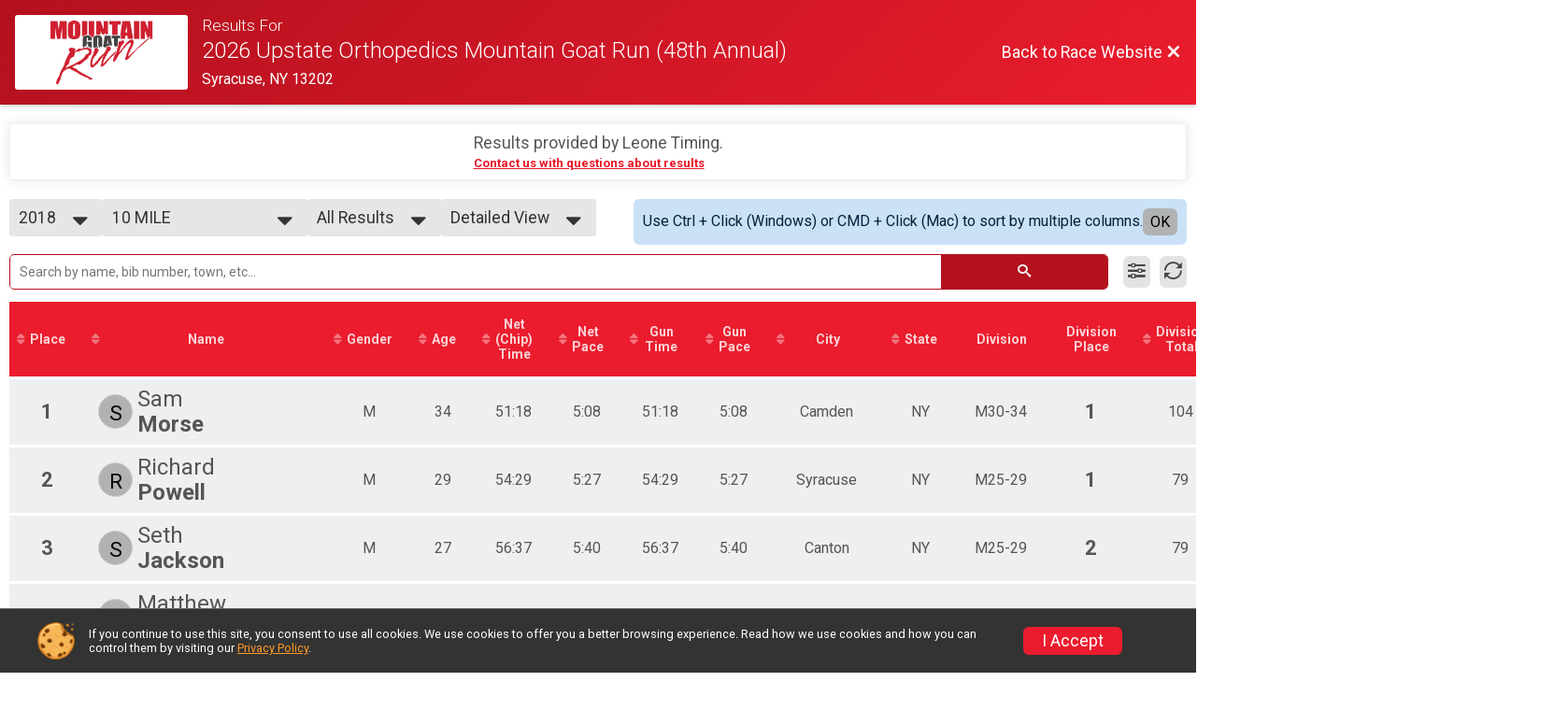

--- FILE ---
content_type: text/html; charset=utf-8
request_url: https://www.mountaingoatrun.org/Race/Results/15385?resultSetId=115702
body_size: 21123
content:
<!DOCTYPE html>
<html lang="en">
	<head>
		

			<meta name="viewport" content="width=device-width,initial-scale=1,shrink-to-fit=no,viewport-fit=cover" />
	<meta http-equiv="Content-Type" content="text/html;charset=utf-8" />
					
	<meta name="verify-v1" content="pPPI9MXDo069DhV+2itqhV46AR8OWnG+NxzCulTUTns=" />
<meta name="google-site-verification" content="wFyq2zuG7IBY5ilQqEELBypyn04UZIYBgKPHrTMnTUg" />

	<link rel="canonical" href="https://www.mountaingoatrun.org/Race/Results/15385?resultSetId=115702" />

								<link rel="search" type="application/opensearchdescription+xml" title="RunSignup" href="/opensearch.xml" />
	
<title>2026 Upstate Orthopedics Mountain Goat Run (48th Annual) Results</title>

	<meta property="og:url" content="https://www.mountaingoatrun.org/Race/Results/15385?resultSetId=115702" />

		
	<meta property="og:title" content="2026 Upstate Orthopedics Mountain Goat Run (48th Annual)" />
	<meta name="twitter:title" content="2026 Upstate Orthopedics Mountain Goat Run (48th Annual)" />
			<meta name="keywords" content="Run, Running, Sign Up, Race Register, Race Director" />
	<meta name="description" content="The 2026 Upstate Orthopedics Mountain Goat Run (48th Annual) is on Sunday April 12, 2026 to Monday May 18, 2026. It includes the following events: 10 Mile, Two Person Relay, Kids Run, Family Pet Walk, Virtual 10 Mile, SuperGoat/NannyGoat, Goat 4 Life, and Hall of Fame Mile." />
	<meta property="og:description" content="The 2026 Upstate Orthopedics Mountain Goat Run (48th Annual) is on Sunday April 12, 2026 to Monday May 18, 2026. It includes the following events: 10 Mile, Two Person Relay, Kids Run, Family Pet Walk, Virtual 10 Mile, SuperGoat/NannyGoat, Goat 4 Life, and Hall of Fame Mile." />
	<meta name="twitter:description" content="The 2026 Upstate Orthopedics Mountain Goat Run (48th Annual) is on Sunday April 12, 2026 to Monday May 18, 2026. It includes the following events: 10 Mile, Two Person Relay, Kids Run, Family Pet Walk, Virtual 10 Mile, SuperGoat/NannyGoat, Goat 4 Life, and Hall of Fame Mile." />
	<meta property="og:type" content="website" />
			<meta name="twitter:site" content="@MountainGoatRun">
				
									
										<meta property="og:image" content="https://d368g9lw5ileu7.cloudfront.net/races/race15385-social1200x630.bKVTp4.jpg" />

										<meta property="og:image:width" content="1200" />
				<meta property="og:image:height" content="630" />
			
			<meta name="twitter:card" content="summary_large_image" />
			<meta name="twitter:image" content="https://d368g9lw5ileu7.cloudfront.net/races/race15385-social1200x630.bKVTp4.jpg" />
				<meta property="og:site_name" content="2026 Upstate Orthopedics Mountain Goat Run (48th Annual)" />

		



		<link rel="icon" href="https://d368g9lw5ileu7.cloudfront.net/img/nonversioned/favicon/runsignup/icon.png" type="image/png" /> 	<link rel="icon" href="https://d368g9lw5ileu7.cloudfront.net/img/nonversioned/favicon/runsignup/icon.svg" type="image/svg+xml" /> 
		<link rel="apple-touch-icon" href="https://d368g9lw5ileu7.cloudfront.net/img/nonversioned/favicon/runsignup/apple-touch-icon.png" /> 
	<link rel="manifest" href="https://d368g9lw5ileu7.cloudfront.net/manifest/runsignup/site.bJOg53.webmanifest" />

				
<script defer="defer" src="https://cdnjs.runsignup.com/ajax/libs/webfont/1.6.28/webfontloader.js" integrity="sha512-v/wOVTkoU7mXEJC3hXnw9AA6v32qzpknvuUF6J2Lbkasxaxn2nYcl+HGB7fr/kChGfCqubVr1n2sq1UFu3Gh1w==" crossorigin="anonymous"></script>
<link rel="preconnect" href="https://fonts.gstatic.com" />
<link rel="preconnect" href="https://www.gstatic.com" />
<link rel="preconnect" href="https://fonts.googleapis.com" />


<script type="application/json" id="typefaceConfig">	{ "googleFontFamilies": ["Roboto:300,400,500,700"] }
</script>

<style>	:root { --header-font-family: "Roboto"; --body-font-family: "Roboto"; }
</style>

<script defer="defer" type="text/javascript" src="https://d368g9lw5ileu7.cloudfront.net/js/frames/googleWebFontLoad.min.bOYeCE.js"></script>
				<link rel="stylesheet" type="text/css" media="print" href="https://d368g9lw5ileu7.cloudfront.net/css/print.min.bJ0ec2.css" />

				
				<script defer="defer" type="text/javascript" src="https://d368g9lw5ileu7.cloudfront.net/js/components/lazyLoad.min.bLGmDc.js"></script>		
				
	<link rel="stylesheet" type="text/css" href="https://d368g9lw5ileu7.cloudfront.net/css/advancedTable.scss.rsu.min.bO77nl.css" />



				
								<link rel="stylesheet" type="text/css" href="https://d3dq00cdhq56qd.cloudfront.net/c624.bPB8VZ.bOthpg/race/15385/70a8c0cd9c5d42c21e978fe8c1e75929/raceFocusModeFrame-otf.scss.css" />
										<link rel="stylesheet" type="text/css" href="https://d3dq00cdhq56qd.cloudfront.net/c624.bOzTsR.bOthpg/race/15385/70a8c0cd9c5d42c21e978fe8c1e75929/raceResults-otf.scss.css" />
			
				<!-- DYNAMIC_CSS_PLACEHOLDER -->

				<link rel="stylesheet" type="text/css" href="https://iad-dynamic-assets.runsignup.com/us-east-1-src/prod/iconfonts/ee8f7e0577a3411fb0287beac2f41140/style.css" />

		
	<script type="text/javascript" src="https://cdnjs.runsignup.com/ajax/libs/jquery/3.7.1/jquery.min.js" integrity="sha512-v2CJ7UaYy4JwqLDIrZUI/4hqeoQieOmAZNXBeQyjo21dadnwR+8ZaIJVT8EE2iyI61OV8e6M8PP2/4hpQINQ/g==" crossorigin="anonymous"></script>
	<script type="text/javascript" src="https://cdnjs.runsignup.com/ajax/libs/jqueryui/1.14.1/jquery-ui.min.js" integrity="sha512-MSOo1aY+3pXCOCdGAYoBZ6YGI0aragoQsg1mKKBHXCYPIWxamwOE7Drh+N5CPgGI5SA9IEKJiPjdfqWFWmZtRA==" crossorigin="anonymous"></script>

<script type="application/json" id="sessionJsData">
{
			"csrf": "W2\/DZjqLJQoucRRttKeQVykLveOJBz46",
		"serverTzOffset": -18000000
}
</script>

<script type="text/javascript" src="https://d368g9lw5ileu7.cloudfront.net/js/session.min.bN4VU_.js"></script><script type="text/javascript" src="https://d368g9lw5ileu7.cloudfront.net/js/utils.min.bPhFFz.js"></script><script type="text/javascript" src="https://d368g9lw5ileu7.cloudfront.net/js/windows.min.bz27OH.js"></script>
	<script defer="defer" type="text/javascript" src="https://d368g9lw5ileu7.cloudfront.net/js/analytics/runalytics.min.bOsW8C.js"></script>	<script type="application/json" id="runalyticsData">
	{
					"raceId": 15385,
			"timezone": "America\/New_York",
				"analyticsApiBaseUrl": "https:\/\/analytics.runsignup.com\/prod\/",
		"validTrackingSources": [1,100,200,300,400,500,600],
		"validTrackingMediums": [1,200,201,202,203,204,300,400,500,501,600]
	}
	</script>


		
									


	
					<script async src="https://www.googletagmanager.com/gtag/js?id=G-EW8QY8DJRE"></script>
		<script>//<![CDATA[
			window.dataLayer = window.dataLayer || [];
			function gtag(){dataLayer.push(arguments);}
			gtag('js', new Date());
			gtag('config', "G-EW8QY8DJRE"
											);
		//]]></script>
	
															<script async src="https://www.googletagmanager.com/gtag/js?id=G-QKEVS8BTWC"></script>
		<script>//<![CDATA[
			window.dataLayer = window.dataLayer || [];
			function gtag(){dataLayer.push(arguments);}
			gtag('js', new Date());
			gtag('config', "G-QKEVS8BTWC",
				{				"domain": "runsignup.com",
				"user_type": "public",
				"business_line": "RunSignup",
				"site_type": "Race Site"				}
			);
								//]]></script>
	
				
		
						</head>
	<body class="">
					<div id="blackOverlay" class="overlay overlayBlack"></div>



	<div id="acceptCookies" style="display: none;">
		<p>
			In order to use RunSignup, your browser must accept cookies.  Otherwise, you will not be able to register for races or use other functionality of the website.
			However, your browser doesn't appear to allow cookies by default.
		</p>
					<p>
				<b>Click the “Accept Cookie Policy” button below to accept the use of cookies on your browser.</b>
			</p>
			<p>
				If you still see this message after clicking the link, then your browser settings are likely set to not allow cookies.
				Please try enabling cookies.  You can find instructions at <a href="https://www.whatismybrowser.com/guides/how-to-enable-cookies/auto">https://www.whatismybrowser.com/guides/how-to-enable-cookies/auto</a>.
			</p>
			<hr class="hr--gray" />
			<div class="ta-center submitBackLinks">
				<form method="post" action="/WidgetAux/AcceptCookies" target="acceptCookies">
					<button type="submit" class="rsuBtn rsuBtn--primary">Accept Cookie Policy</button>
				</form>
			</div>
				<iframe name="acceptCookies" height="0" width="0" frameborder="0" scrolling="no"></iframe>
	</div>
	<script type="text/javascript" src="https://d368g9lw5ileu7.cloudfront.net/js/acceptCookiesPopup.min.bEboUX.js"></script>


				

		<div class="body-frame">
						<header class="websiteFullScreenHeader">
				<div class="websiteFullScreenHeader__inner max-width-none">
					<div class="websiteFullScreenHeader__title">
																																																		<a href="/Race/NY/Syracuse/MountainGoatRun" class="td-none" aria-label="Race Website"
																																									>							<div class="websiteFullScreenHeader__logo">
																	
																												<img src="https://d368g9lw5ileu7.cloudfront.net/races/race15385-logo-0.bKVTp5.png" alt="Logo" />
																								</div>
						</a>
												<div class="websiteFullScreenHeader__name">
							<h1 class="rsu-heading-themed-font">
																	<div>Results For</div>
																2026 Upstate Orthopedics Mountain Goat Run (48th Annual)
							</h1>
															<div class="websiteFullScreenHeader__location">
									Syracuse, NY 13202
								</div>
													</div>
					</div>
					<div class="websiteFullScreenHeader__right">
																					<a href="/Race/NY/Syracuse/MountainGoatRun"
									class="rsuBtn rsuBtn--text rsuBtn--sm"
																										>
									<span>Back to Race Website</span>
									<i class="icon icon-cross margin-0" aria-hidden="true" ></i>
								</a>
																									</div>
				</div>
			</header>

			<div id="transparencyScreen"></div>
			<div id="widgetWidth" class="page-content  ">
								
				<div class="inner-template touch-action-manipulation ">
																					
																
						


<div class="margin-b-40 padding-10">
	
	
<script type="text/javascript" src="https://d368g9lw5ileu7.cloudfront.net/js/tableEditing.min.bFbYts.js"></script>
<script type="text/javascript" src="https://d368g9lw5ileu7.cloudfront.net/js/results2.min.bPAs4W.js"></script>
<script type="text/javascript">//<[!CDATA[
Results.editable = false;
	Results.numPerPage = 100;
Results.isSimpleResults = false;
	Results.addEventInfo(1013824, "10 Mile");
	Results.addEventInfo(1013825, "Two Person Relay");
	Results.addEventInfo(1013826, "Kids Run");
	Results.addEventInfo(1096981, "Hall of Fame Mile");
	Results.addEventInfo(1013827, "Family Pet Walk");
	Results.addEventInfo(1013828, "Virtual 10 Mile");
	Results.addEventInfo(1013829, "SuperGoat\/NannyGoat");
	Results.addEventInfo(1013830, "Goat 4 Life");
	Results.addEventInfo(1013831, "3 YEAR GOAT PASS");
	Results.addEventInfo(866037, "10 Mile");
	Results.addEventInfo(866038, "Two Person Relay");
	Results.addEventInfo(866039, "Kids Run");
	Results.addEventInfo(874098, "Family Pet Walk");
	Results.addEventInfo(866040, "Virtual 10 Mile");
	Results.addEventInfo(866041, "GOAT Virtual Challenge");
	Results.addEventInfo(866042, "Course Preview Training Run");
	Results.addEventInfo(866043, "SuperGoat\/NannyGoat");
	Results.addEventInfo(866044, "Goat 4 Life");
	Results.addEventInfo(928477, "4 YEAR GOAT PASS");
	Results.addEventInfo(741775, "10 Mile");
	Results.addEventInfo(741776, "Two Person Relay");
	Results.addEventInfo(741777, "Kids Run");
	Results.addEventInfo(741778, "Virtual 10 Mile");
	Results.addEventInfo(741779, "Beat The Goat Challenge");
	Results.addEventInfo(741780, "(4) Mountain Goat Training Run Sessions");
	Results.addEventInfo(741781, "SuperGoat\/NannyGoat");
	Results.addEventInfo(741782, "Goat 4 Life");
	Results.addEventInfo(634335, "10 Mile Mountain Goat Run");
	Results.addEventInfo(634336, "Two Person Relay");
	Results.addEventInfo(634337, "Kids Half Mile Timed Run");
	Results.addEventInfo(634338, "Virtual 10 Mile Race");
	Results.addEventInfo(636267, "Beat The Goat Challenge");
	Results.addEventInfo(634339, "(4) Mountain Goat Training Run Sessions ($10) or Free with Purchase of Training Run Shirt ($25)");
	Results.addEventInfo(634340, "SuperGoat\/NannyGoat");
	Results.addEventInfo(634341, "Goat 4 Life");
	Results.addEventInfo(554807, "10 Mile Mountain Goat Run");
	Results.addEventInfo(554809, "Two Person Relay");
	Results.addEventInfo(554808, "Kids Half Mile Timed Run");
	Results.addEventInfo(554812, "Virtual 10 Mile Race");
	Results.addEventInfo(554810, "(4) Mountain Goat Training Run Sessions ($10) or Free with Purchase of Training Run Shirt ($25)");
	Results.addEventInfo(554811, "SuperGoat\/NannyGoat");
	Results.addEventInfo(560291, "GOAT FOR LIFE");
	Results.addEventInfo(444864, "10 Mile Mountain Goat Run");
	Results.addEventInfo(444865, "Kids Half Mile Fun Run");
	Results.addEventInfo(444866, "Two Person Relay");
	Results.addEventInfo(444867, "2 Dunn Tire Mountain Goat Training Run Sessions ($10)");
	Results.addEventInfo(444868, "SuperGoat\/NannyGoat");
	Results.addEventInfo(444869, "Virtual 10 Mile Race");
	Results.addEventInfo(319229, "10 Mile Virtual Mountain Goat Run");
	Results.addEventInfo(319230, "Kids Half Mile Fun Run");
	Results.addEventInfo(319231, "Two Person Virtual Relay");
	Results.addEventInfo(319232, "4 Dunn Tire Virtual Mountain Goat Training Run Sessions ($5)");
	Results.addEventInfo(319233, "SuperGoat\/NannyGoat");
	Results.addEventInfo(353722, "Virtual 10 Mile Race");
	Results.addEventInfo(269641, "10 Mile Mountain Goat Run");
	Results.addEventInfo(269642, "Kids Half Mile Fun Run");
	Results.addEventInfo(269643, "Two Person Relay");
	Results.addEventInfo(269644, "4 Dunn Tire Mountain Goat Training Run Sessions ($5)");
	Results.addEventInfo(306553, "SuperGoat\/NannyGoat");
	Results.addEventInfo(194732, "10 Mile Mountain Goat Run");
	Results.addEventInfo(194733, "Kids Half Mile Fun Run");
	Results.addEventInfo(194734, "Two Person Relay");
	Results.addEventInfo(194735, "Dunn Tire Mountain Goat Training Run Series (4 total)");
	Results.addEventInfo(136973, "3K Run");
	Results.addEventInfo(136974, "Both 10 Mile and 3K");
	Results.addEventInfo(136972, "10 Mile Mountain Goat Run");
	Results.addEventInfo(136975, "Kids Half Mile Fun Run");
	Results.addEventInfo(136976, "Two Person Relay");
	Results.addEventInfo(136977, "Dunn Tire Mountain Goat Training Run Series (4 total)");
	Results.addEventInfo(80395, "10 Mile Mountain Goat Run");
	Results.addEventInfo(80394, "3K Run");
	Results.addEventInfo(80396, "Both 10 Mile and 3K");
	Results.addEventInfo(80393, "Kids Half Mile Fun Run");
	Results.addEventInfo(80645, "Two Person Relay");
	Results.addEventInfo(80397, "Dunn Tire Mountain Goat Training Run Series (4 total)");
	Results.addEventInfo(41661, "Kids Half Mile Fun Run");
	Results.addEventInfo(41662, "3K Run");
	Results.addEventInfo(41663, "10 Mile Mountain Goat Run");
	Results.addEventInfo(41664, "Both 10 Mile and 3K");
	Results.addEventInfo(42689, "Mountain Goat Training Runs (4 total)");
//]]></script>



<div class="rsuTile margin-b-20 results-desc" id="resultsHeadings">
		<div class="flex-parent align-items-center flex-justify-center gap1">
		<span id="timerLogo" hidden="hidden">
					</span>
		<div class="ta-left ta-center-sm-down">
			<div class="fs-md-1 margin-b-5" id="resultsSourceDiv">
				Results provided by
				<span class="jsTimerLink"><a href="#" class="external-link"></a></span><span class="jsTimerText"></span>.
			</div>
			<span id="questionsAboutResults"><a href="#" rel="noopener noreferrer" target="_blank" class="link fw-bold td-underline">Contact us with questions about results</a></span>
		</div>
	</div>
</div>

<div style="position: relative;"><div id="resultFilters" class="resultFilters"></div><p>Use the filters boxes below to search results.</p></div>

<div class=" no-box-shadow p-rel">
		<div id="resultSelectors" class="race-selectors margin-t-5">
				
<div class="resultsSelectContainer">
	<span class="resultsSelectLabel">Year</span>
	<span id="resultsYearSelect" class="fauxselect" >			<span class="text"></span>
		<span class="options">
							<span data-value="2026" >2026</span>
							<span data-value="2025" >2025</span>
							<span data-value="2024" >2024</span>
							<span data-value="2023" >2023</span>
							<span data-value="2022" >2022</span>
							<span data-value="2021" >2021</span>
							<span data-value="2019" >2019</span>
							<span data-value="2018" class="selected">2018</span>
							<span data-value="2017" >2017</span>
							<span data-value="2016" >2016</span>
					</span>
	</span>
</div>
<div class="resultsSelectContainer">
	<span class="resultsSelectLabel">Result Set</span>
	<span id="resultsSelect" class="fauxselect">
		<span class="text"></span>
		<span class="options">
			
				<a href="#" data-select-instr="T" data-year="2026">--- Select Results ---</a>

																								<a data-year="2026" href="/Race/Results/15385/?resultSetId=558159"
															data-value="558159"
																				>
							Virtual 10 Mile<br/>
															<span class="fs-xs-2">
									Virtual 10 Mile								</span>
													</a>
									
																	
																																				
				<a href="#" data-select-instr="T" data-year="2025">--- Select Results ---</a>

																								<a data-year="2025" href="/Race/Results/15385/?resultSetId=548533"
															data-value="548533"
																				>
							Live 10 Mile<br/>
													</a>
											<a data-year="2025" href="/Race/Results/15385/?resultSetId=547495"
															data-value="547495"
																				>
							Kids Run<br/>
													</a>
											<a data-year="2025" href="/Race/Results/15385/?resultSetId=466931"
															data-value="466931"
																				>
							Virtual 10 Mile<br/>
															<span class="fs-xs-2">
									Virtual 10 Mile								</span>
													</a>
									
																																												
																																																																																														<a data-year="2025" href="/Race/Results/15385?customResultsPageId=72110" class="customResultsPage ">Relays</a>
																	
				<a href="#" data-select-instr="T" data-year="2024">--- Select Results ---</a>

																								<a data-year="2024" href="/Race/Results/15385/?resultSetId=455283"
															data-value="455283"
																				>
							Live 10 Mile Race<br/>
													</a>
											<a data-year="2024" href="/Race/Results/15385/?resultSetId=453907"
															data-value="453907"
																				>
							Kids Half Mile<br/>
													</a>
											<a data-year="2024" href="/Race/Results/15385/?resultSetId=404908"
															data-value="404908"
																				>
							Virtual 10 Mile<br/>
													</a>
											<a data-year="2024" href="/Race/Results/15385/?resultSetId=404909"
															data-value="404909"
																				>
							Virtual Beat The Goat Challenge<br/>
													</a>
									
																																																					
																																																																																																																							<a data-year="2024" href="/Race/Results/15385?customResultsPageId=67270" class="customResultsPage ">Relays</a>
																	
				<a href="#" data-select-instr="T" data-year="2023">--- Select Results ---</a>

																								<a data-year="2023" href="/Race/Results/15385/?resultSetId=379550"
															data-value="379550"
																				>
							Live 10 Mile Race<br/>
													</a>
											<a data-year="2023" href="/Race/Results/15385/?resultSetId=378396"
															data-value="378396"
																				>
							Kids Half Mile<br/>
													</a>
											<a data-year="2023" href="/Race/Results/15385/?resultSetId=355654"
															data-value="355654"
																				>
							Virtual 10 Mile Race<br/>
													</a>
											<a data-year="2023" href="/Race/Results/15385/?resultSetId=332272"
															data-value="332272"
																				>
							Virtual Beat The Goat<br/>
													</a>
									
																																																														
																																																																																																																							<a data-year="2023" href="https://www.leonetiming.com/2023/Roads/Goat10MTeams.htm" rel="noopener noreferrer" target="_blank">10 Mile Club + All-Comers Teams</a>
																				<a data-year="2023" href="/Race/Results/15385?customResultsPageId=62150" class="customResultsPage ">Relays</a>
																	
				<a href="#" data-select-instr="T" data-year="2022">--- Select Results ---</a>

																								<a data-year="2022" href="/Race/Results/15385/?resultSetId=314124"
															data-value="314124"
																				>
							Live 10 Mile Race<br/>
													</a>
											<a data-year="2022" href="/Race/Results/15385/?resultSetId=313407"
															data-value="313407"
																				>
							Kids Half Mile<br/>
													</a>
											<a data-year="2022" href="/Race/Results/15385/?resultSetId=313250"
															data-value="313250"
																				>
							Virtual 10 Mile Race<br/>
													</a>
									
																																												
																																																																																														<a data-year="2022" href="/Race/Results/15385?customResultsPageId=55638" class="customResultsPage ">Team-Relays</a>
																	
				<a href="#" data-select-instr="T" data-year="2021">--- Select Results ---</a>

																								<a data-year="2021" href="/Race/Results/15385/?resultSetId=285236"
															data-value="285236"
																				>
							10 Mile<br/>
													</a>
									
																										
																																												<a data-year="2021" href="/Race/Results/15385?customResultsPageId=45275" class="customResultsPage ">Team-Relays</a>
																	
				<a href="#" data-select-instr="T" data-year="2019">--- Select Results ---</a>

																								<a data-year="2019" href="/Race/Results/15385/?resultSetId=153694"
															data-value="153694"
																				>
							10 Mile<br/>
													</a>
									
																										
																																												<a data-year="2019" href="/Race/Results/15385?customResultsPageId=28375" class="customResultsPage ">TEAM-RELAY</a>
																	
				<a href="#" data-select-instr="T" data-year="2018">--- Select Results ---</a>

																								<a data-year="2018" href="/Race/Results/15385/?resultSetId=115702"
															data-value="115702"
														class="selected"						>
							10 MILE<br/>
															<span class="fs-xs-2">
									10 Mile Mountain Goat Run								</span>
													</a>
									
																										
																																												<a data-year="2018" href="/Race/Results/15385?customResultsPageId=21960" class="customResultsPage ">TEAM-RELAY</a>
																	
				<a href="#" data-select-instr="T" data-year="2017">--- Select Results ---</a>

																								<a data-year="2017" href="/Race/Results/15385/?resultSetId=79442"
															data-value="79442"
																				>
							10 MILE<br/>
															<span class="fs-xs-2">
									10 Mile Mountain Goat Run								</span>
													</a>
									
																										
																																												<a data-year="2017" href="/Race/Results/15385?customResultsPageId=14783" class="customResultsPage ">TEAM-RELAY</a>
																	
				<a href="#" data-select-instr="T" data-year="2016">--- Select Results ---</a>

								
																																			
																			<a data-year="2016" href="/Race/Results/15385?customResultsPageId=6730" class="customResultsPage ">3K</a>
																									<a data-year="2016" href="/Race/Results/15385?customResultsPageId=6759" class="customResultsPage ">TEAM-RELAY</a>
																									<a data-year="2016" href="/Race/Results/15385?customResultsPageId=6760" class="customResultsPage ">10</a>
																			</span>
	</span>
</div>
				<div class="resultsSelectContainer">
			<span class="resultsSelectLabel">Age Group/Division</span>
			<span id="resultsDivisionSelect" class="fauxselect">
				<span class="text"></span>
				<span class="options">
					<span data-value="">All Results</span>
				</span>
			</span>
		</div>
		<div class="resultsSelectContainer">
			<span class="resultsSelectLabel">View</span>
			<span id="viewSelect" class="fauxselect">
				<span class="text"></span>
				<span class="options">
					<span data-url-without-hash="/Race/Results/Simple/15385" >Simple View</span>
					<span data-url-without-hash="/Race/Results/15385" class="selected">Detailed View</span>
				</span>
			</span>
		</div>
		<div id="results-sorting-msg" data-generic-entity-id="15842" class="rsuWell rsuWell--blue padding-10 rounded-6 d-flex gap1 margin-l-auto align-items-center" hidden="hidden">
			<div class="flex-1">Use Ctrl + Click (Windows) or CMD + Click (Mac) to sort by multiple columns.</div>
			<button type="button" id="close-results-sorting-msg" class="rsuBtn rsuBtn--themed rsuBtn--xs margin-0">OK</button>
		</div>
	</div>

		<div id="loadingAnimation" class="margin-t-25" hidden="hidden">
		<div id="pageLoader" class="primary-preloader loader-xxl ta-center">
			<svg version="1.1" id="loader-1" xmlns="http://www.w3.org/2000/svg" xmlns:xlink="http://www.w3.org/1999/xlink" x="0px" y="0px" viewBox="0 0 50 50" style="enable-background:new 0 0 50 50;" xml:space="preserve">
	<path fill="#000" d="M43.935,25.145c0-10.318-8.364-18.683-18.683-18.683c-10.318,0-18.683,8.365-18.683,18.683h4.068c0-8.071,6.543-14.615,14.615-14.615c8.072,0,14.615,6.543,14.615,14.615H43.935z" transform="rotate(159.908 25 25)">
		<animateTransform attributeType="xml" attributeName="transform" type="rotate" from="0 25 25" to="360 25 25" dur="0.6s" repeatCount="indefinite"></animateTransform>
	</path>
</svg>
<span class="preloaderText"></span>
		</div>
	</div>

	<div id="useResultsSelectorNote" style="display: none;">
		<p>Please select the results you want to view from the box above.</p>
	</div>

	<div id="pendingResults" style="display: none;">
		<p>Please check back later for results.</p>
	</div>

	<div class="resultsMinHeightContainer">
		<div id="resultsContainer">
			<form method="get" id="results-search-form">
				<div id="resultsTableTools" class="d-flex align-items-center margin-tb-10">
					<span id="integrated-search-adv-container" class="integrated-search-container width-100 p-rel">
						<span class="integrated-input-submit">
							<span>
								<span>
									<input name="search" type="search" autocomplete="off" style="position: relative;" id="resultsSearch" placeholder="Search by name, bib number, town, etc..." />
								</span>
								<span>
									<button id="search" type="submit"><i class="icon icon-search" aria-label= "Search"  title= "Search" ></i></button>
								</span>
							</span>
						</span>

						<div id="resultsSearchAutoComplete" class="resultsSearchAutoComplete"></div>
					</span>
					<button type="button" title="Filter Results" class="rsuBtn rsuBtn--gray-light padding-5 margin-tb-0 jsToolButton" data-action="filters" aria-label="Filter Results"><i class="icon icon-equalizer margin-0" aria-hidden="true" ></i></button>
										<button type="button" title="Refresh Results" onclick="Results.refreshResults();" class="rsuBtn rsuBtn--gray-light padding-5 margin-0 jsToolButton" aria-label="Refresh Results"><i class="icon icon-loop2 margin-0" aria-hidden="true" ></i></button>
				</div>
				<div id="toolPanels" class="tool-panels">
					<div class="tool-panel filters formInput" id="filtersToolPanel">
						<div class="bs4-row">
							<div class="col-md-4">
								<select name="gender" class="select-gender-dd" aria-label="Gender">
									<option value="" disabled="disabled" selected="selected">Gender</option>
									<option value="">None</option>
									<option value="M">Male</option>
									<option value="F">Female</option>
									
																	</select>
							</div>
							<div class="col-md-4"><select name="countrycode" aria-label="Country"><option value="" disabled="disabled" selected="selected">Country</option><option value="">None</option><option value="US">US - United States</option><option value="AD">AD - Andorra</option><option value="AE">AE - United Arab Emirates</option><option value="AF">AF - Afghanistan</option><option value="AG">AG - Antigua and Barbuda</option><option value="AI">AI - Anguilla</option><option value="AL">AL - Albania</option><option value="AM">AM - Armenia</option><option value="AO">AO - Angola</option><option value="AQ">AQ - Antarctica</option><option value="AR">AR - Argentina</option><option value="AS">AS - American Samoa</option><option value="AT">AT - Austria</option><option value="AU">AU - Australia</option><option value="AW">AW - Aruba</option><option value="AX">AX - Åland Islands</option><option value="AZ">AZ - Azerbaijan</option><option value="BA">BA - Bosnia and Herzegovina</option><option value="BB">BB - Barbados</option><option value="BD">BD - Bangladesh</option><option value="BE">BE - Belgium</option><option value="BF">BF - Burkina Faso</option><option value="BG">BG - Bulgaria</option><option value="BH">BH - Bahrain</option><option value="BI">BI - Burundi</option><option value="BJ">BJ - Benin</option><option value="BL">BL - Saint Barthélemy</option><option value="BM">BM - Bermuda</option><option value="BN">BN - Brunei Darussalam</option><option value="BO">BO - Bolivia, Plurinational State of</option><option value="BQ">BQ - Bonaire, Sint Eustatius and Saba</option><option value="BR">BR - Brazil</option><option value="BS">BS - Bahamas</option><option value="BT">BT - Bhutan</option><option value="BV">BV - Bouvet Island</option><option value="BW">BW - Botswana</option><option value="BY">BY - Belarus</option><option value="BZ">BZ - Belize</option><option value="CA">CA - Canada</option><option value="CC">CC - Cocos (Keeling) Islands</option><option value="CD">CD - Congo, the Democratic Republic of the</option><option value="CF">CF - Central African Republic</option><option value="CG">CG - Congo</option><option value="CH">CH - Switzerland</option><option value="CI">CI - Côte d&#039;Ivoire</option><option value="CK">CK - Cook Islands</option><option value="CL">CL - Chile</option><option value="CM">CM - Cameroon</option><option value="CN">CN - China</option><option value="CO">CO - Colombia</option><option value="CR">CR - Costa Rica</option><option value="CU">CU - Cuba</option><option value="CV">CV - Cape Verde</option><option value="CW">CW - Curaçao</option><option value="CX">CX - Christmas Island</option><option value="CY">CY - Cyprus</option><option value="CZ">CZ - Czech Republic</option><option value="DE">DE - Germany</option><option value="DJ">DJ - Djibouti</option><option value="DK">DK - Denmark</option><option value="DM">DM - Dominica</option><option value="DO">DO - Dominican Republic</option><option value="DZ">DZ - Algeria</option><option value="EC">EC - Ecuador</option><option value="EE">EE - Estonia</option><option value="EG">EG - Egypt</option><option value="EH">EH - Western Sahara</option><option value="ER">ER - Eritrea</option><option value="ES">ES - Spain</option><option value="ET">ET - Ethiopia</option><option value="FI">FI - Finland</option><option value="FJ">FJ - Fiji</option><option value="FK">FK - Falkland Islands (Malvinas)</option><option value="FM">FM - Micronesia, Federated States of</option><option value="FO">FO - Faroe Islands</option><option value="FR">FR - France</option><option value="GA">GA - Gabon</option><option value="GB">GB - United Kingdom</option><option value="GD">GD - Grenada</option><option value="GE">GE - Georgia</option><option value="GF">GF - French Guiana</option><option value="GG">GG - Guernsey</option><option value="GH">GH - Ghana</option><option value="GI">GI - Gibraltar</option><option value="GL">GL - Greenland</option><option value="GM">GM - Gambia</option><option value="GN">GN - Guinea</option><option value="GP">GP - Guadeloupe</option><option value="GQ">GQ - Equatorial Guinea</option><option value="GR">GR - Greece</option><option value="GS">GS - South Georgia and the South Sandwich Islands</option><option value="GT">GT - Guatemala</option><option value="GU">GU - Guam</option><option value="GW">GW - Guinea-Bissau</option><option value="GY">GY - Guyana</option><option value="HK">HK - Hong Kong</option><option value="HM">HM - Heard Island and McDonald Islands</option><option value="HN">HN - Honduras</option><option value="HR">HR - Croatia</option><option value="HT">HT - Haiti</option><option value="HU">HU - Hungary</option><option value="ID">ID - Indonesia</option><option value="IE">IE - Ireland</option><option value="IL">IL - Israel</option><option value="IM">IM - Isle of Man</option><option value="IN">IN - India</option><option value="IO">IO - British Indian Ocean Territory</option><option value="IQ">IQ - Iraq</option><option value="IR">IR - Iran, Islamic Republic of</option><option value="IS">IS - Iceland</option><option value="IT">IT - Italy</option><option value="JE">JE - Jersey</option><option value="JM">JM - Jamaica</option><option value="JO">JO - Jordan</option><option value="JP">JP - Japan</option><option value="KE">KE - Kenya</option><option value="KG">KG - Kyrgyzstan</option><option value="KH">KH - Cambodia</option><option value="KI">KI - Kiribati</option><option value="KM">KM - Comoros</option><option value="KN">KN - Saint Kitts and Nevis</option><option value="KP">KP - Korea, Democratic People&#039;s Republic of</option><option value="KR">KR - Korea, Republic of</option><option value="KW">KW - Kuwait</option><option value="KY">KY - Cayman Islands</option><option value="KZ">KZ - Kazakhstan</option><option value="LA">LA - Lao People&#039;s Democratic Republic</option><option value="LB">LB - Lebanon</option><option value="LC">LC - Saint Lucia</option><option value="LI">LI - Liechtenstein</option><option value="LK">LK - Sri Lanka</option><option value="LR">LR - Liberia</option><option value="LS">LS - Lesotho</option><option value="LT">LT - Lithuania</option><option value="LU">LU - Luxembourg</option><option value="LV">LV - Latvia</option><option value="LY">LY - Libya</option><option value="MA">MA - Morocco</option><option value="MC">MC - Monaco</option><option value="MD">MD - Moldova, Republic of</option><option value="ME">ME - Montenegro</option><option value="MF">MF - Saint Martin (French part)</option><option value="MG">MG - Madagascar</option><option value="MH">MH - Marshall Islands</option><option value="MK">MK - Macedonia, the former Yugoslav Republic of</option><option value="ML">ML - Mali</option><option value="MM">MM - Myanmar</option><option value="MN">MN - Mongolia</option><option value="MO">MO - Macao</option><option value="MP">MP - Northern Mariana Islands</option><option value="MQ">MQ - Martinique</option><option value="MR">MR - Mauritania</option><option value="MS">MS - Montserrat</option><option value="MT">MT - Malta</option><option value="MU">MU - Mauritius</option><option value="MV">MV - Maldives</option><option value="MW">MW - Malawi</option><option value="MX">MX - Mexico</option><option value="MY">MY - Malaysia</option><option value="MZ">MZ - Mozambique</option><option value="NA">NA - Namibia</option><option value="NC">NC - New Caledonia</option><option value="NE">NE - Niger</option><option value="NF">NF - Norfolk Island</option><option value="NG">NG - Nigeria</option><option value="NI">NI - Nicaragua</option><option value="NL">NL - Netherlands</option><option value="NO">NO - Norway</option><option value="NP">NP - Nepal</option><option value="NR">NR - Nauru</option><option value="NU">NU - Niue</option><option value="NZ">NZ - New Zealand</option><option value="OM">OM - Oman</option><option value="PA">PA - Panama</option><option value="PE">PE - Peru</option><option value="PF">PF - French Polynesia</option><option value="PG">PG - Papua New Guinea</option><option value="PH">PH - Philippines</option><option value="PK">PK - Pakistan</option><option value="PL">PL - Poland</option><option value="PM">PM - Saint Pierre and Miquelon</option><option value="PN">PN - Pitcairn</option><option value="PR">PR - Puerto Rico</option><option value="PS">PS - Palestinian Territory, Occupied</option><option value="PT">PT - Portugal</option><option value="PW">PW - Palau</option><option value="PY">PY - Paraguay</option><option value="QA">QA - Qatar</option><option value="RE">RE - Réunion</option><option value="RO">RO - Romania</option><option value="RS">RS - Serbia</option><option value="RU">RU - Russian Federation</option><option value="RW">RW - Rwanda</option><option value="SA">SA - Saudi Arabia</option><option value="SB">SB - Solomon Islands</option><option value="SC">SC - Seychelles</option><option value="SD">SD - Sudan</option><option value="SE">SE - Sweden</option><option value="SG">SG - Singapore</option><option value="SH">SH - Saint Helena, Ascension and Tristan da Cunha</option><option value="SI">SI - Slovenia</option><option value="SJ">SJ - Svalbard and Jan Mayen</option><option value="SK">SK - Slovakia</option><option value="SL">SL - Sierra Leone</option><option value="SM">SM - San Marino</option><option value="SN">SN - Senegal</option><option value="SO">SO - Somalia</option><option value="SR">SR - Suriname</option><option value="SS">SS - South Sudan</option><option value="ST">ST - Sao Tome and Principe</option><option value="SV">SV - El Salvador</option><option value="SX">SX - Sint Maarten (Dutch part)</option><option value="SY">SY - Syrian Arab Republic</option><option value="SZ">SZ - Swaziland</option><option value="TC">TC - Turks and Caicos Islands</option><option value="TD">TD - Chad</option><option value="TF">TF - French Southern Territories</option><option value="TG">TG - Togo</option><option value="TH">TH - Thailand</option><option value="TJ">TJ - Tajikistan</option><option value="TK">TK - Tokelau</option><option value="TL">TL - Timor-Leste</option><option value="TM">TM - Turkmenistan</option><option value="TN">TN - Tunisia</option><option value="TO">TO - Tonga</option><option value="TR">TR - Turkey</option><option value="TT">TT - Trinidad and Tobago</option><option value="TV">TV - Tuvalu</option><option value="TW">TW - Taiwan, Republic of China</option><option value="TZ">TZ - Tanzania, United Republic of</option><option value="UA">UA - Ukraine</option><option value="UG">UG - Uganda</option><option value="UM">UM - United States Minor Outlying Islands</option><option value="UY">UY - Uruguay</option><option value="UZ">UZ - Uzbekistan</option><option value="VA">VA - Holy See (Vatican City State)</option><option value="VC">VC - Saint Vincent and the Grenadines</option><option value="VE">VE - Venezuela, Bolivarian Republic of</option><option value="VG">VG - Virgin Islands, British</option><option value="VI">VI - Virgin Islands, U.S.</option><option value="VN">VN - Viet Nam</option><option value="VU">VU - Vanuatu</option><option value="WF">WF - Wallis and Futuna</option><option value="WS">WS - Samoa</option><option value="XK">XK - Kosovo</option><option value="YE">YE - Yemen</option><option value="YT">YT - Mayotte</option><option value="ZA">ZA - South Africa</option><option value="ZM">ZM - Zambia</option><option value="ZW">ZW - Zimbabwe</option></select></div><div class="col-md-4"><select name="state" class="select-state-dd" aria-label="State"><option value="" disabled="disabled" selected="selected">State</option><option value="">None</option><option title="Alaska" data-country="US" value="AK">AK</option><option title="Alabama" data-country="US" value="AL">AL</option><option title="Arkansas" data-country="US" value="AR">AR</option><option title="American Samoa" data-country="US" value="AS">AS</option><option title="Arizona" data-country="US" value="AZ">AZ</option><option title="California" data-country="US" value="CA">CA</option><option title="Colorado" data-country="US" value="CO">CO</option><option title="Connecticut" data-country="US" value="CT">CT</option><option title="District Of Columbia" data-country="US" value="DC">DC</option><option title="Delaware" data-country="US" value="DE">DE</option><option title="Florida" data-country="US" value="FL">FL</option><option title="Federated States of Micronesia" data-country="US" value="FM">FM</option><option title="Georgia" data-country="US" value="GA">GA</option><option title="Guam" data-country="US" value="GU">GU</option><option title="Hawaii" data-country="US" value="HI">HI</option><option title="Iowa" data-country="US" value="IA">IA</option><option title="Idaho" data-country="US" value="ID">ID</option><option title="Illinois" data-country="US" value="IL">IL</option><option title="Indiana" data-country="US" value="IN">IN</option><option title="Kansas" data-country="US" value="KS">KS</option><option title="Kentucky" data-country="US" value="KY">KY</option><option title="Louisiana" data-country="US" value="LA">LA</option><option title="Massachusetts" data-country="US" value="MA">MA</option><option title="Maryland" data-country="US" value="MD">MD</option><option title="Maine" data-country="US" value="ME">ME</option><option title="Marshall Islands" data-country="US" value="MH">MH</option><option title="Michigan" data-country="US" value="MI">MI</option><option title="Minnesota" data-country="US" value="MN">MN</option><option title="Missouri" data-country="US" value="MO">MO</option><option title="Northern Mariana Islands" data-country="US" value="MP">MP</option><option title="Mississippi" data-country="US" value="MS">MS</option><option title="Montana" data-country="US" value="MT">MT</option><option title="North Carolina" data-country="US" value="NC">NC</option><option title="North Dakota" data-country="US" value="ND">ND</option><option title="Nebraska" data-country="US" value="NE">NE</option><option title="New Hampshire" data-country="US" value="NH">NH</option><option title="New Jersey" data-country="US" value="NJ">NJ</option><option title="New Mexico" data-country="US" value="NM">NM</option><option title="Nevada" data-country="US" value="NV">NV</option><option title="New York" data-country="US" value="NY">NY</option><option title="Ohio" data-country="US" value="OH">OH</option><option title="Oklahoma" data-country="US" value="OK">OK</option><option title="Oregon" data-country="US" value="OR">OR</option><option title="Pennsylvania" data-country="US" value="PA">PA</option><option title="Puerto Rico" data-country="US" value="PR">PR</option><option title="Palau" data-country="US" value="PW">PW</option><option title="Rhode Island" data-country="US" value="RI">RI</option><option title="South Carolina" data-country="US" value="SC">SC</option><option title="South Dakota" data-country="US" value="SD">SD</option><option title="Tennessee" data-country="US" value="TN">TN</option><option title="Texas" data-country="US" value="TX">TX</option><option title="Utah" data-country="US" value="UT">UT</option><option title="Virginia" data-country="US" value="VA">VA</option><option title="US Virgin Islands" data-country="US" value="VI">VI</option><option title="Vermont" data-country="US" value="VT">VT</option><option title="Washington" data-country="US" value="WA">WA</option><option title="Wisconsin" data-country="US" value="WI">WI</option><option title="West Virginia" data-country="US" value="WV">WV</option><option title="Wyoming" data-country="US" value="WY">WY</option><option title="U.S. Armed Forces - Americas" data-country="US" value="AA">AA</option><option title="U.S. Armed Forces - Europe" data-country="US" value="AE">AE</option><option title="U.S. Armed Forces - Pacific" data-country="US" value="AP">AP</option><option title="Alberta" data-country="CA" value="AB">AB</option><option title="British Columbia" data-country="CA" value="BC">BC</option><option title="Manitoba" data-country="CA" value="MB">MB</option><option title="New Brunswick" data-country="CA" value="NB">NB</option><option title="Newfoundland and Labrador" data-country="CA" value="NL">NL</option><option title="Nova Scotia" data-country="CA" value="NS">NS</option><option title="Northwest Territories" data-country="CA" value="NT">NT</option><option title="Nunavut" data-country="CA" value="NU">NU</option><option title="Ontario" data-country="CA" value="ON">ON</option><option title="Prince Edward Island" data-country="CA" value="PE">PE</option><option title="Quebec" data-country="CA" value="QC">QC</option><option title="Saskatchewan" data-country="CA" value="SK">SK</option><option title="Yukon" data-country="CA" value="YT">YT</option><option title="Brandenburg" data-country="DE" value="BB">BB</option><option title="Berlin" data-country="DE" value="BE">BE</option><option title="Baden-Württemberg" data-country="DE" value="BW">BW</option><option title="Bavaria" data-country="DE" value="BY">BY</option><option title="Bremen" data-country="DE" value="HB">HB</option><option title="Hesse" data-country="DE" value="HE">HE</option><option title="Hamburg" data-country="DE" value="HH">HH</option><option title="Mecklenburg-Vorpommern" data-country="DE" value="MV">MV</option><option title="Lower Saxony" data-country="DE" value="NI">NI</option><option title="North Rhine-Westphalia" data-country="DE" value="NW">NW</option><option title="Rhineland-Palatinate" data-country="DE" value="RP">RP</option><option title="Schleswig-Holstein" data-country="DE" value="SH">SH</option><option title="Saarland" data-country="DE" value="SL">SL</option><option title="Saxony" data-country="DE" value="SN">SN</option><option title="Saxony-Anhalt" data-country="DE" value="ST">ST</option><option title="Thuringia" data-country="DE" value="TH">TH</option><option title="Aberdeenshire" data-country="GB" value="ABD">ABD</option><option title="Aberdeen City" data-country="GB" value="ABE">ABE</option><option title="Argyll and Bute" data-country="GB" value="AGB">AGB</option><option title="Isle of Anglesey" data-country="GB" value="AGY">AGY</option><option title="Angus" data-country="GB" value="ANS">ANS</option><option title="Antrim" data-country="GB" value="ANT">ANT</option><option title="Ards" data-country="GB" value="ARD">ARD</option><option title="Armagh" data-country="GB" value="ARM">ARM</option><option title="Bath and North East Somerset" data-country="GB" value="BAS">BAS</option><option title="Blackburn with Darwen" data-country="GB" value="BBD">BBD</option><option title="Bedford" data-country="GB" value="BDF">BDF</option><option title="Barking and Dagenham" data-country="GB" value="BDG">BDG</option><option title="Brent" data-country="GB" value="BEN">BEN</option><option title="Bexley" data-country="GB" value="BEX">BEX</option><option title="Belfast" data-country="GB" value="BFS">BFS</option><option title="Bridgend" data-country="GB" value="BGE">BGE</option><option title="Blaenau Gwent" data-country="GB" value="BGW">BGW</option><option title="Birmingham" data-country="GB" value="BIR">BIR</option><option title="Buckinghamshire" data-country="GB" value="BKM">BKM</option><option title="Ballymena" data-country="GB" value="BLA">BLA</option><option title="Ballymoney" data-country="GB" value="BLY">BLY</option><option title="Bournemouth" data-country="GB" value="BMH">BMH</option><option title="Banbridge" data-country="GB" value="BNB">BNB</option><option title="Barnet" data-country="GB" value="BNE">BNE</option><option title="Brighton and Hove" data-country="GB" value="BNH">BNH</option><option title="Barnsley" data-country="GB" value="BNS">BNS</option><option title="Bolton" data-country="GB" value="BOL">BOL</option><option title="Blackpool" data-country="GB" value="BPL">BPL</option><option title="Bracknell Forest" data-country="GB" value="BRC">BRC</option><option title="Bradford" data-country="GB" value="BRD">BRD</option><option title="Bromley" data-country="GB" value="BRY">BRY</option><option title="Bristol, City of" data-country="GB" value="BST">BST</option><option title="Bury" data-country="GB" value="BUR">BUR</option><option title="Cambridgeshire" data-country="GB" value="CAM">CAM</option><option title="Caerphilly" data-country="GB" value="CAY">CAY</option><option title="Central Bedfordshire" data-country="GB" value="CBF">CBF</option><option title="Ceredigion" data-country="GB" value="CGN">CGN</option><option title="Craigavon" data-country="GB" value="CGV">CGV</option><option title="Cheshire East" data-country="GB" value="CHE">CHE</option><option title="Cheshire West and Chester" data-country="GB" value="CHW">CHW</option><option title="Carrickfergus" data-country="GB" value="CKF">CKF</option><option title="Cookstown" data-country="GB" value="CKT">CKT</option><option title="Calderdale" data-country="GB" value="CLD">CLD</option><option title="Clackmannanshire" data-country="GB" value="CLK">CLK</option><option title="Coleraine" data-country="GB" value="CLR">CLR</option><option title="Cumbria" data-country="GB" value="CMA">CMA</option><option title="Camden" data-country="GB" value="CMD">CMD</option><option title="Carmarthenshire" data-country="GB" value="CMN">CMN</option><option title="Cornwall" data-country="GB" value="CON">CON</option><option title="Coventry" data-country="GB" value="COV">COV</option><option title="Cardiff" data-country="GB" value="CRF">CRF</option><option title="Croydon" data-country="GB" value="CRY">CRY</option><option title="Castlereagh" data-country="GB" value="CSR">CSR</option><option title="Conwy" data-country="GB" value="CWY">CWY</option><option title="Darlington" data-country="GB" value="DAL">DAL</option><option title="Derbyshire" data-country="GB" value="DBY">DBY</option><option title="Denbighshire" data-country="GB" value="DEN">DEN</option><option title="Derby" data-country="GB" value="DER">DER</option><option title="Devon" data-country="GB" value="DEV">DEV</option><option title="Dungannon and South Tyrone" data-country="GB" value="DGN">DGN</option><option title="Dumfries and Galloway" data-country="GB" value="DGY">DGY</option><option title="Doncaster" data-country="GB" value="DNC">DNC</option><option title="Dundee City" data-country="GB" value="DND">DND</option><option title="Dorset" data-country="GB" value="DOR">DOR</option><option title="Down" data-country="GB" value="DOW">DOW</option><option title="Derry" data-country="GB" value="DRY">DRY</option><option title="Dudley" data-country="GB" value="DUD">DUD</option><option title="Durham, County" data-country="GB" value="DUR">DUR</option><option title="Ealing" data-country="GB" value="EAL">EAL</option><option title="England and Wales" data-country="GB" value="EAW">EAW</option><option title="East Ayrshire" data-country="GB" value="EAY">EAY</option><option title="Edinburgh, City of" data-country="GB" value="EDH">EDH</option><option title="East Dunbartonshire" data-country="GB" value="EDU">EDU</option><option title="East Lothian" data-country="GB" value="ELN">ELN</option><option title="Eilean Siar" data-country="GB" value="ELS">ELS</option><option title="Enfield" data-country="GB" value="ENF">ENF</option><option title="England" data-country="GB" value="ENG">ENG</option><option title="East Renfrewshire" data-country="GB" value="ERW">ERW</option><option title="East Riding of Yorkshire" data-country="GB" value="ERY">ERY</option><option title="Essex" data-country="GB" value="ESS">ESS</option><option title="East Sussex" data-country="GB" value="ESX">ESX</option><option title="Falkirk" data-country="GB" value="FAL">FAL</option><option title="Fermanagh" data-country="GB" value="FER">FER</option><option title="Fife" data-country="GB" value="FIF">FIF</option><option title="Flintshire" data-country="GB" value="FLN">FLN</option><option title="Gateshead" data-country="GB" value="GAT">GAT</option><option title="Great Britain" data-country="GB" value="GBN">GBN</option><option title="Glasgow City" data-country="GB" value="GLG">GLG</option><option title="Gloucestershire" data-country="GB" value="GLS">GLS</option><option title="Greenwich" data-country="GB" value="GRE">GRE</option><option title="Gwynedd" data-country="GB" value="GWN">GWN</option><option title="Halton" data-country="GB" value="HAL">HAL</option><option title="Hampshire" data-country="GB" value="HAM">HAM</option><option title="Havering" data-country="GB" value="HAV">HAV</option><option title="Hackney" data-country="GB" value="HCK">HCK</option><option title="Herefordshire" data-country="GB" value="HEF">HEF</option><option title="Hillingdon" data-country="GB" value="HIL">HIL</option><option title="Highland" data-country="GB" value="HLD">HLD</option><option title="Hammersmith and Fulham" data-country="GB" value="HMF">HMF</option><option title="Hounslow" data-country="GB" value="HNS">HNS</option><option title="Hartlepool" data-country="GB" value="HPL">HPL</option><option title="Hertfordshire" data-country="GB" value="HRT">HRT</option><option title="Harrow" data-country="GB" value="HRW">HRW</option><option title="Haringey" data-country="GB" value="HRY">HRY</option><option title="Isle of Wight" data-country="GB" value="IOW">IOW</option><option title="Islington" data-country="GB" value="ISL">ISL</option><option title="Inverclyde" data-country="GB" value="IVC">IVC</option><option title="Kensington and Chelsea" data-country="GB" value="KEC">KEC</option><option title="Kent" data-country="GB" value="KEN">KEN</option><option title="Kingston upon Hull" data-country="GB" value="KHL">KHL</option><option title="Kirklees" data-country="GB" value="KIR">KIR</option><option title="Kingston upon Thames" data-country="GB" value="KTT">KTT</option><option title="Knowsley" data-country="GB" value="KWL">KWL</option><option title="Lancashire" data-country="GB" value="LAN">LAN</option><option title="Lambeth" data-country="GB" value="LBH">LBH</option><option title="Leicester" data-country="GB" value="LCE">LCE</option><option title="Leeds" data-country="GB" value="LDS">LDS</option><option title="Leicestershire" data-country="GB" value="LEC">LEC</option><option title="Lewisham" data-country="GB" value="LEW">LEW</option><option title="Lincolnshire" data-country="GB" value="LIN">LIN</option><option title="Liverpool" data-country="GB" value="LIV">LIV</option><option title="Limavady" data-country="GB" value="LMV">LMV</option><option title="London, City of" data-country="GB" value="LND">LND</option><option title="Larne" data-country="GB" value="LRN">LRN</option><option title="Lisburn" data-country="GB" value="LSB">LSB</option><option title="Luton" data-country="GB" value="LUT">LUT</option><option title="Manchester" data-country="GB" value="MAN">MAN</option><option title="Middlesbrough" data-country="GB" value="MDB">MDB</option><option title="Medway" data-country="GB" value="MDW">MDW</option><option title="Magherafelt" data-country="GB" value="MFT">MFT</option><option title="Milton Keynes" data-country="GB" value="MIK">MIK</option><option title="Midlothian" data-country="GB" value="MLN">MLN</option><option title="Monmouthshire" data-country="GB" value="MON">MON</option><option title="Merton" data-country="GB" value="MRT">MRT</option><option title="Moray" data-country="GB" value="MRY">MRY</option><option title="Merthyr Tydfil" data-country="GB" value="MTY">MTY</option><option title="Moyle" data-country="GB" value="MYL">MYL</option><option title="North Ayrshire" data-country="GB" value="NAY">NAY</option><option title="Northumberland" data-country="GB" value="NBL">NBL</option><option title="North Down" data-country="GB" value="NDN">NDN</option><option title="North East Lincolnshire" data-country="GB" value="NEL">NEL</option><option title="Newcastle upon Tyne" data-country="GB" value="NET">NET</option><option title="Norfolk" data-country="GB" value="NFK">NFK</option><option title="Nottingham" data-country="GB" value="NGM">NGM</option><option title="Northern Ireland" data-country="GB" value="NIR">NIR</option><option title="North Lanarkshire" data-country="GB" value="NLK">NLK</option><option title="North Lincolnshire" data-country="GB" value="NLN">NLN</option><option title="North Somerset" data-country="GB" value="NSM">NSM</option><option title="Newtownabbey" data-country="GB" value="NTA">NTA</option><option title="Northamptonshire" data-country="GB" value="NTH">NTH</option><option title="Neath Port Talbot" data-country="GB" value="NTL">NTL</option><option title="Nottinghamshire" data-country="GB" value="NTT">NTT</option><option title="North Tyneside" data-country="GB" value="NTY">NTY</option><option title="Newham" data-country="GB" value="NWM">NWM</option><option title="Newport" data-country="GB" value="NWP">NWP</option><option title="North Yorkshire" data-country="GB" value="NYK">NYK</option><option title="Newry and Mourne District" data-country="GB" value="NYM">NYM</option><option title="Oldham" data-country="GB" value="OLD">OLD</option><option title="Omagh" data-country="GB" value="OMH">OMH</option><option title="Orkney Islands" data-country="GB" value="ORK">ORK</option><option title="Oxfordshire" data-country="GB" value="OXF">OXF</option><option title="Pembrokeshire" data-country="GB" value="PEM">PEM</option><option title="Perth and Kinross" data-country="GB" value="PKN">PKN</option><option title="Plymouth" data-country="GB" value="PLY">PLY</option><option title="Poole" data-country="GB" value="POL">POL</option><option title="Portsmouth" data-country="GB" value="POR">POR</option><option title="Powys" data-country="GB" value="POW">POW</option><option title="Peterborough" data-country="GB" value="PTE">PTE</option><option title="Redcar and Cleveland" data-country="GB" value="RCC">RCC</option><option title="Rochdale" data-country="GB" value="RCH">RCH</option><option title="Rhondda, Cynon, Taff" data-country="GB" value="RCT">RCT</option><option title="Redbridge" data-country="GB" value="RDB">RDB</option><option title="Reading" data-country="GB" value="RDG">RDG</option><option title="Renfrewshire" data-country="GB" value="RFW">RFW</option><option title="Richmond upon Thames" data-country="GB" value="RIC">RIC</option><option title="Rotherham" data-country="GB" value="ROT">ROT</option><option title="Rutland" data-country="GB" value="RUT">RUT</option><option title="Sandwell" data-country="GB" value="SAW">SAW</option><option title="South Ayrshire" data-country="GB" value="SAY">SAY</option><option title="Scottish Borders, The" data-country="GB" value="SCB">SCB</option><option title="Scotland" data-country="GB" value="SCT">SCT</option><option title="Suffolk" data-country="GB" value="SFK">SFK</option><option title="Sefton" data-country="GB" value="SFT">SFT</option><option title="South Gloucestershire" data-country="GB" value="SGC">SGC</option><option title="Sheffield" data-country="GB" value="SHF">SHF</option><option title="St. Helens" data-country="GB" value="SHN">SHN</option><option title="Shropshire" data-country="GB" value="SHR">SHR</option><option title="Stockport" data-country="GB" value="SKP">SKP</option><option title="Salford" data-country="GB" value="SLF">SLF</option><option title="Slough" data-country="GB" value="SLG">SLG</option><option title="South Lanarkshire" data-country="GB" value="SLK">SLK</option><option title="Sunderland" data-country="GB" value="SND">SND</option><option title="Solihull" data-country="GB" value="SOL">SOL</option><option title="Somerset" data-country="GB" value="SOM">SOM</option><option title="Southend-on-Sea" data-country="GB" value="SOS">SOS</option><option title="Surrey" data-country="GB" value="SRY">SRY</option><option title="Strabane" data-country="GB" value="STB">STB</option><option title="Stoke-on-Trent" data-country="GB" value="STE">STE</option><option title="Stirling" data-country="GB" value="STG">STG</option><option title="Southampton" data-country="GB" value="STH">STH</option><option title="Sutton" data-country="GB" value="STN">STN</option><option title="Staffordshire" data-country="GB" value="STS">STS</option><option title="Stockton-on-Tees" data-country="GB" value="STT">STT</option><option title="South Tyneside" data-country="GB" value="STY">STY</option><option title="Swansea" data-country="GB" value="SWA">SWA</option><option title="Swindon" data-country="GB" value="SWD">SWD</option><option title="Southwark" data-country="GB" value="SWK">SWK</option><option title="Tameside" data-country="GB" value="TAM">TAM</option><option title="Telford and Wrekin" data-country="GB" value="TFW">TFW</option><option title="Thurrock" data-country="GB" value="THR">THR</option><option title="Torbay" data-country="GB" value="TOB">TOB</option><option title="Torfaen" data-country="GB" value="TOF">TOF</option><option title="Trafford" data-country="GB" value="TRF">TRF</option><option title="Tower Hamlets" data-country="GB" value="TWH">TWH</option><option title="United Kingdom" data-country="GB" value="UKM">UKM</option><option title="Vale of Glamorgan, The" data-country="GB" value="VGL">VGL</option><option title="Warwickshire" data-country="GB" value="WAR">WAR</option><option title="West Berkshire" data-country="GB" value="WBK">WBK</option><option title="West Dunbartonshire" data-country="GB" value="WDU">WDU</option><option title="Waltham Forest" data-country="GB" value="WFT">WFT</option><option title="Wigan" data-country="GB" value="WGN">WGN</option><option title="Wiltshire" data-country="GB" value="WIL">WIL</option><option title="Wakefield" data-country="GB" value="WKF">WKF</option><option title="Walsall" data-country="GB" value="WLL">WLL</option><option title="West Lothian" data-country="GB" value="WLN">WLN</option><option title="Wales" data-country="GB" value="WLS">WLS</option><option title="Wolverhampton" data-country="GB" value="WLV">WLV</option><option title="Wandsworth" data-country="GB" value="WND">WND</option><option title="Windsor and Maidenhead" data-country="GB" value="WNM">WNM</option><option title="Wokingham" data-country="GB" value="WOK">WOK</option><option title="Worcestershire" data-country="GB" value="WOR">WOR</option><option title="Wirral" data-country="GB" value="WRL">WRL</option><option title="Warrington" data-country="GB" value="WRT">WRT</option><option title="Wrexham" data-country="GB" value="WRX">WRX</option><option title="Westminster" data-country="GB" value="WSM">WSM</option><option title="West Sussex" data-country="GB" value="WSX">WSX</option><option title="York" data-country="GB" value="YOR">YOR</option><option title="Shetland Islands" data-country="GB" value="ZET">ZET</option><option title="Hokkaidô" data-country="JP" value="01">01</option><option title="Aomori" data-country="JP" value="02">02</option><option title="Iwate" data-country="JP" value="03">03</option><option title="Miyagi" data-country="JP" value="04">04</option><option title="Akita" data-country="JP" value="05">05</option><option title="Yamagata" data-country="JP" value="06">06</option><option title="Hukusima" data-country="JP" value="07">07</option><option title="Ibaraki" data-country="JP" value="08">08</option><option title="Totigi" data-country="JP" value="09">09</option><option title="Gunma" data-country="JP" value="10">10</option><option title="Saitama" data-country="JP" value="11">11</option><option title="Tiba" data-country="JP" value="12">12</option><option title="Tôkyô" data-country="JP" value="13">13</option><option title="Kanagawa" data-country="JP" value="14">14</option><option title="Niigata" data-country="JP" value="15">15</option><option title="Toyama" data-country="JP" value="16">16</option><option title="Isikawa" data-country="JP" value="17">17</option><option title="Hukui" data-country="JP" value="18">18</option><option title="Yamanasi" data-country="JP" value="19">19</option><option title="Nagano" data-country="JP" value="20">20</option><option title="Gihu" data-country="JP" value="21">21</option><option title="Sizuoka" data-country="JP" value="22">22</option><option title="Aiti" data-country="JP" value="23">23</option><option title="Mie" data-country="JP" value="24">24</option><option title="Siga" data-country="JP" value="25">25</option><option title="Kyôto" data-country="JP" value="26">26</option><option title="Ôsaka" data-country="JP" value="27">27</option><option title="Hyôgo" data-country="JP" value="28">28</option><option title="Nara" data-country="JP" value="29">29</option><option title="Wakayama" data-country="JP" value="30">30</option><option title="Tottori" data-country="JP" value="31">31</option><option title="Simane" data-country="JP" value="32">32</option><option title="Okayama" data-country="JP" value="33">33</option><option title="Hirosima" data-country="JP" value="34">34</option><option title="Yamaguti" data-country="JP" value="35">35</option><option title="Tokusima" data-country="JP" value="36">36</option><option title="Kagawa" data-country="JP" value="37">37</option><option title="Ehime" data-country="JP" value="38">38</option><option title="Kôti" data-country="JP" value="39">39</option><option title="Hukuoka" data-country="JP" value="40">40</option><option title="Saga" data-country="JP" value="41">41</option><option title="Nagasaki" data-country="JP" value="42">42</option><option title="Kumamoto" data-country="JP" value="43">43</option><option title="Ôita" data-country="JP" value="44">44</option><option title="Miyazaki" data-country="JP" value="45">45</option><option title="Kagosima" data-country="JP" value="46">46</option><option title="Okinawa" data-country="JP" value="47">47</option><option title="Aguascalientes" data-country="MX" value="AGU">AGU</option><option title="Baja California" data-country="MX" value="BCN">BCN</option><option title="Baja California Sur" data-country="MX" value="BCS">BCS</option><option title="Campeche" data-country="MX" value="CAM">CAM</option><option title="Chihuahua" data-country="MX" value="CHH">CHH</option><option title="Chiapas" data-country="MX" value="CHP">CHP</option><option title="Coahuila" data-country="MX" value="COA">COA</option><option title="Colima" data-country="MX" value="COL">COL</option><option title="Distrito Federal" data-country="MX" value="DIF">DIF</option><option title="Durango" data-country="MX" value="DUR">DUR</option><option title="Guerrero" data-country="MX" value="GRO">GRO</option><option title="Guanajuato" data-country="MX" value="GUA">GUA</option><option title="Hidalgo" data-country="MX" value="HID">HID</option><option title="Jalisco" data-country="MX" value="JAL">JAL</option><option title="México" data-country="MX" value="MEX">MEX</option><option title="Michoacán" data-country="MX" value="MIC">MIC</option><option title="Morelos" data-country="MX" value="MOR">MOR</option><option title="Nayarit" data-country="MX" value="NAY">NAY</option><option title="Nuevo León" data-country="MX" value="NLE">NLE</option><option title="Oaxaca" data-country="MX" value="OAX">OAX</option><option title="Puebla" data-country="MX" value="PUE">PUE</option><option title="Querétaro" data-country="MX" value="QUE">QUE</option><option title="Quintana Roo" data-country="MX" value="ROO">ROO</option><option title="Sinaloa" data-country="MX" value="SIN">SIN</option><option title="San Luis Potosí" data-country="MX" value="SLP">SLP</option><option title="Sonora" data-country="MX" value="SON">SON</option><option title="Tabasco" data-country="MX" value="TAB">TAB</option><option title="Tamaulipas" data-country="MX" value="TAM">TAM</option><option title="Tlaxcala" data-country="MX" value="TLA">TLA</option><option title="Veracruz" data-country="MX" value="VER">VER</option><option title="Yucatán" data-country="MX" value="YUC">YUC</option><option title="Zacatecas" data-country="MX" value="ZAC">ZAC</option><option title="Aruba country" data-country="NL" value="AW">AW</option><option title="Curaçao country" data-country="NL" value="CW">CW</option><option title="Drenthe" data-country="NL" value="DR">DR</option><option title="Flevoland" data-country="NL" value="FL">FL</option><option title="Fryslân" data-country="NL" value="FR">FR</option><option title="Gelderland" data-country="NL" value="GE">GE</option><option title="Groningen" data-country="NL" value="GR">GR</option><option title="Limburg" data-country="NL" value="LI">LI</option><option title="Noord-Brabant" data-country="NL" value="NB">NB</option><option title="Noord-Holland" data-country="NL" value="NH">NH</option><option title="Overijssel" data-country="NL" value="OV">OV</option><option title="Sint Maarten country" data-country="NL" value="SX">SX</option><option title="Utrecht" data-country="NL" value="UT">UT</option><option title="Zeeland" data-country="NL" value="ZE">ZE</option><option title="Zuid-Holland" data-country="NL" value="ZH">ZH</option></select></div>
						</div>
					</div>
					<div class="tool-panel edit-mode" id="editToolPanel">
						<b>Edit Columns</b>
						<p>
							The results table is now in edit mode. You can edit column names, reorder columns using drag and drop, and hide columns from public display. Hidden columns can always be turned back on later.
						</p>
						<button type="button" class="submit" id="saveTableChanges">Save Changes</button>
						<button type="button" class="cancel" id="discardTableChanges">Discard Changes</button>
					</div>
				</div>
				<div id="hiddenSearches"></div>
			</form>

			<section>
				<div class="data-display-panel is-active-panel">
					<div class="note" id="preliminaryResults">These are Preliminary Results</div>
					<div style="position: relative; ">
						<div class="rsuOverlay primary-preloader loader-xxl ta-center" id="resultsTableOverlay">
							<svg version="1.1" id="loader-1" xmlns="http://www.w3.org/2000/svg" xmlns:xlink="http://www.w3.org/1999/xlink" x="0px" y="0px" viewBox="0 0 50 50" style="enable-background:new 0 0 50 50;" xml:space="preserve">
	<path fill="#000" d="M43.935,25.145c0-10.318-8.364-18.683-18.683-18.683c-10.318,0-18.683,8.365-18.683,18.683h4.068c0-8.071,6.543-14.615,14.615-14.615c8.072,0,14.615,6.543,14.615,14.615H43.935z" transform="rotate(159.908 25 25)">
		<animateTransform attributeType="xml" attributeName="transform" type="rotate" from="0 25 25" to="360 25 25" dur="0.6s" repeatCount="indefinite"></animateTransform>
	</path>
</svg>
<span class="preloaderText"></span>
						</div>
						<div id="resultsTableScroller">
														<div class="participantName align-items-center" id="participantNameTemplate" hidden="hidden">
																	<div class="participantName__image" hidden="hidden">
										<div class="rsuCircleImg rsuCircleImg--xs rsuCircleImg--firstChar"><span></span></div>
									</div>
																<div class="participantName__name">
									<div class="participantName__name__firstName"></div>
									<div class="participantName__name__lastName"></div>
								</div>
								<div class="anonymousTooltip fs-1rem margin-l-10" hidden="hidden"><i class="icon icon-eye-blocked tippy-tip" tabindex="0"  aria-hidden="true"  data-tippy-template="anonymous-tooltip-content" ></i></div>
							</div>
														<div
								class="simpleParticipant" id="simpleParticipantTemplate" hidden="hidden"
								data-gender-m="Male"
								data-gender-f="Female"
								data-gender-x="Non-Binary"
							>
																	<div class="placeholder simpleParticipant__image" data-placeholder="image" hidden="hidden">
										<div class="rsuCircleImg rsuCircleImg--xs rsuCircleImg--firstChar"><span></span></div>
									</div>
																<div>
									<div class="simpleParticipant__details__name">
										<span class="placeholder simpleParticipant__details__name__firstName" data-placeholder="firstName"></span>
										<span class="placeholder simpleParticipant__details__name__lastName" data-placeholder="lastName"></span>
										<span class="anonymousTooltip fs-1rem margin-l-5" hidden="hidden"><i class="icon icon-eye-blocked tippy-tip" tabindex="0"  aria-hidden="true"  data-tippy-template="anonymous-tooltip-content" ></i></span>
									</div>
									<div class="simpleParticipant__details__misc">
										<span class="placeholder" data-placeholder="genderAgeState"></span>
										<span class="placeholder" data-placeholder="bibNum"></span>
									</div>
								</div>
							</div>
							<table class="results results--rowHover" id="resultsTable">
							</table>
						</div>
					</div>

										<div class="resultsTableNav margin-b-40" id="resultsTableNav">
												<div class="resultsTableNav__paging">
							<div class="formInput">
								Page <input id="currentPageInput" type="text" pattern="[0-9]+" placeholder="1" class="resultsTableNav__paging__pageInput small" style="width: 60px;" />
								of <span class="result-count" id="totalPages"></span>
							</div>
							<div class="formInput">
								<select id="resultsPerPageSelect" class="select-results-dd resultsTableNav__paging__pageSelect small" style="width: 75px;">
								</select>
								per page
							</div>
						</div>
											</div>

					<div id="divisionResultsLink" class="margin-t-30">
						<h3 class="sectionToggle open" id="toggleDivisionResults">Age Group/Division Results</h3>
						<div id="divisionResults"></div>
					</div>
				</div>
			</section>
		</div>
	</div>
</div>

<div id="resultsErrorPopup" style="display: none;">
	<div class="error borderedError"></div>
</div>

<div id="resultQuestionsOverlay" class="overlay overlayBlack overlayFixed"></div>
<div id="resultQuestionsPopup" hidden="hidden">
	<form method="post" action="/Race/Results/15385/SubmitQuestion">
		<div class="bs4-row">
			<div class="col-md-6 formInput">
				<label for="resultsQuestionName" class="major">Name <span class="required" aria-label="Required information">*</span></label>
				<input type="text" id="resultsQuestionName" name="name" required="required" />
			</div>
			<div class="col-md-6 formInput">
				<label for="resultsQuestionEmail" class="major">Email <span class="required" aria-label="Required information">*</span></label>
				<input type="email" id="resultsQuestionEmail" name="email" required="required" />
			</div>
		</div>
		<div class="bs4-row">
			<div class="col-md-6 formInput">
				<label for="resultsQuestionBib" class="major">Bib</label>
				<input type="number" min="0" pattern="[0-9]*" id="resultsQuestionBib" name="bib" />
			</div>
		</div>
		<div class="bs4-row">
			<div class="col-md-12 formInput">
				<label for="resultsQuestionIssue" class="major">Question or Issue <span class="required" aria-label="Required information">*</span></label>
				<textarea id="resultsQuestionIssue" name="issue" rows="5" cols="100" style="height: 100px;" required="required"></textarea>
			</div>
		</div>
		<div class="bs4-row margin-t-25">
			<div class="col-md-12">
				<div class="margin-tb-10">
					<div class="g-recaptcha" data-sitekey="6Le2j5sUAAAAAMF1kBiipU0apiFMPV6PW36ICdtA"></div>
					<script defer="defer" type="text/javascript" src="https://www.google.com/recaptcha/api.js?hl=en"></script>
				</div>
			</div>
		</div>

		<hr class="hr--gray" />

		<div class="ta-center submitBackLinks">
			<button type="submit" class="rsuBtn rsuBtn--primary">Submit Question</button>
			<button type="button" class="rsuBtn rsuBtn--gray" onclick="$('#resultQuestionsPopup').dialog('close');">Close</button>

			<input type="hidden" name="resultSetId" />
		</div>
	</form>
</div>


	


<div class="sponsor-grid margin-t-25">
			
<div class="sponsor-grid__outer"><a href="https://www.upstateorthopedics.com/" rel="noopener noreferrer" target="_blank"><div class="sponsor-grid__img" style="background-image: url(https://d368g9lw5ileu7.cloudfront.net/races/race15385-racesponsor-0.bHPerz.png);"></div></a></div>
			
<div class="sponsor-grid__outer"><a href="https://www.meierscreekbrewing.com/" rel="noopener noreferrer" target="_blank"><div class="sponsor-grid__img" style="background-image: url(https://d368g9lw5ileu7.cloudfront.net/races/race15385-racesponsor-0.bH6e62.png);"></div></a></div>
			
<div class="sponsor-grid__outer"><a href="https://www.tjsheehan.com/" rel="noopener noreferrer" target="_blank"><div class="sponsor-grid__img" style="background-image: url(https://d368g9lw5ileu7.cloudfront.net/races/race15385-racesponsor-0.bN_v53.png);"></div></a></div>
			
<div class="sponsor-grid__outer"><a href="https://www.fleetfeet.com/" rel="noopener noreferrer" target="_blank"><div class="sponsor-grid__img" style="background-image: url(https://d368g9lw5ileu7.cloudfront.net/races/race15385-racesponsor-0.bH6e2v.png);"></div></a></div>
			
<div class="sponsor-grid__outer"><a href="https://www.elitegaming.gg/" rel="noopener noreferrer" target="_blank"><div class="sponsor-grid__img" style="background-image: url(https://d368g9lw5ileu7.cloudfront.net/races/race15385-racesponsor-0.bNPNm-.png);"></div></a></div>
			
<div class="sponsor-grid__outer"><a href="https://www.most.org/" rel="noopener noreferrer" target="_blank"><div class="sponsor-grid__img" style="background-image: url(https://d368g9lw5ileu7.cloudfront.net/races/race15385-racesponsor-0.bH6fjN.png);"></div></a></div>
			
<div class="sponsor-grid__outer"><a href="https://www.playdaycny.com/" rel="noopener noreferrer" target="_blank"><div class="sponsor-grid__img" style="background-image: url(https://d368g9lw5ileu7.cloudfront.net/races/race15385-racesponsor-0.bMlvPY.png);"></div></a></div>
			
<div class="sponsor-grid__outer"><a href="https://www.centro.org/" rel="noopener noreferrer" target="_blank"><div class="sponsor-grid__img" style="background-image: url(https://d368g9lw5ileu7.cloudfront.net/races/race15385-racesponsor-0.bInH2z.png);"></div></a></div>
			
<div class="sponsor-grid__outer"><a href="https://www.carmsdoghouse.com/" rel="noopener noreferrer" target="_blank"><div class="sponsor-grid__img" style="background-image: url(https://d368g9lw5ileu7.cloudfront.net/races/race15385-racesponsor-0.bPlZ1Y.png);"></div></a></div>
			
<div class="sponsor-grid__outer"><a href="https://www.leonetiming.com/" rel="noopener noreferrer" target="_blank"><div class="sponsor-grid__img" style="background-image: url(https://d368g9lw5ileu7.cloudfront.net/races/race15385-racesponsor-0.bJ0bp0.png);"></div></a></div>
			
<div class="sponsor-grid__outer"><a href="https://www.amr.net/?fbclid=IwAR2bt8ZvPOKbUQjDzwnlw2MPkrYFxO2Wg-aZVOe_WtqwqVefAqLuOq2Tf1s&amp;Location=central-ny" rel="noopener noreferrer" target="_blank"><div class="sponsor-grid__img" style="background-image: url(https://d368g9lw5ileu7.cloudfront.net/races/race15385-racesponsor-0.bKgHAO.png);"></div></a></div>
			
<div class="sponsor-grid__outer"><a href="https://bonkwerx.com/" rel="noopener noreferrer" target="_blank"><div class="sponsor-grid__img" style="background-image: url(https://d368g9lw5ileu7.cloudfront.net/races/race15385-racesponsor-0.bNGvRj.png);"></div></a></div>
			
<div class="sponsor-grid__outer"><a href="https://www.tmspsychiatry.org/" rel="noopener noreferrer" target="_blank"><div class="sponsor-grid__img" style="background-image: url(https://d368g9lw5ileu7.cloudfront.net/races/race15385-racesponsor-0.bN8eGG.png);"></div></a></div>
			
<div class="sponsor-grid__outer"><a href="https://www.upstate.edu/pmr/" rel="noopener noreferrer" target="_blank"><div class="sponsor-grid__img" style="background-image: url(https://d368g9lw5ileu7.cloudfront.net/races/race15385-racesponsor-0.bMcTNR.png);"></div></a></div>
			
<div class="sponsor-grid__outer"><a href="https://mailchi.mp/d896e4059db6/8-steps-to-reduce-stress" rel="noopener noreferrer" target="_blank"><div class="sponsor-grid__img" style="background-image: url(https://d368g9lw5ileu7.cloudfront.net/races/race15385-racesponsor-0.bMaA5b.png);"></div></a></div>
			
<div class="sponsor-grid__outer"><a href="https://www.saltcityholistichealth.com/" rel="noopener noreferrer" target="_blank"><div class="sponsor-grid__img" style="background-image: url(https://d368g9lw5ileu7.cloudfront.net/races/race15385-racesponsor-0.bL_g9E.png);"></div></a></div>
			
<div class="sponsor-grid__outer"><a href="https://handinhealth.com/" rel="noopener noreferrer" target="_blank"><div class="sponsor-grid__img" style="background-image: url(https://d368g9lw5ileu7.cloudfront.net/races/race15385-racesponsor-0.bKlDJm.png);"></div></a></div>
			
<div class="sponsor-grid__outer"><a href="https://runfitpeakperformance.com/" rel="noopener noreferrer" target="_blank"><div class="sponsor-grid__img" style="background-image: url(https://d368g9lw5ileu7.cloudfront.net/races/race15385-racesponsor-0.bNV0NC.png);"></div></a></div>
			
<div class="sponsor-grid__outer"><a href="https://www.northeastcollege.edu/programs/massage-therapy" rel="noopener noreferrer" target="_blank"><div class="sponsor-grid__img" style="background-image: url(https://d368g9lw5ileu7.cloudfront.net/races/race15385-racesponsor-0.bN4WUp.png);"></div></a></div>
			
<div class="sponsor-grid__outer"><a href="https://www.edgesyracuse.com/" rel="noopener noreferrer" target="_blank"><div class="sponsor-grid__img" style="background-image: url(https://d368g9lw5ileu7.cloudfront.net/races/race15385-racesponsor-0.bIjMOi.png);"></div></a></div>
			
<div class="sponsor-grid__outer"><a href="https://garelickfarms.com/" rel="noopener noreferrer" target="_blank"><div class="sponsor-grid__img" style="background-image: url(https://d368g9lw5ileu7.cloudfront.net/races/race15385-racesponsor-0.bKuwAR.png);"></div></a></div>
			
<div class="sponsor-grid__outer"><a href="https://kristiecarta.goherbalife.com/Catalog/Home/Index/en-US/" rel="noopener noreferrer" target="_blank"><div class="sponsor-grid__img" style="background-image: url(https://d368g9lw5ileu7.cloudfront.net/races/race15385-racesponsor-0.bJ9Pod.png);"></div></a></div>
			
<div class="sponsor-grid__outer"><a href="https://drumlins.syracuse.edu/bistro-1926/" rel="noopener noreferrer" target="_blank"><div class="sponsor-grid__img" style="background-image: url(https://d368g9lw5ileu7.cloudfront.net/races/race15385-racesponsor-0.bL_gZY.png);"></div></a></div>
			
<div class="sponsor-grid__outer"><a href="https://www.monsterenergy.com/" rel="noopener noreferrer" target="_blank"><div class="sponsor-grid__img" style="background-image: url(https://d368g9lw5ileu7.cloudfront.net/races/race15385-racesponsor-0.bIrBlh.png);"></div></a></div>
			
<div class="sponsor-grid__outer"><a href="https://www.wegmans.com/" rel="noopener noreferrer" target="_blank"><div class="sponsor-grid__img" style="background-image: url(https://d368g9lw5ileu7.cloudfront.net/races/race15385-racesponsor-0.bKjkid.png);"></div></a></div>
			
<div class="sponsor-grid__outer"><a href="https://www.purplebanana315.com/purplebanana" rel="noopener noreferrer" target="_blank"><div class="sponsor-grid__img" style="background-image: url(https://d368g9lw5ileu7.cloudfront.net/races/race15385-racesponsor-0.bItW44.png);"></div></a></div>
			
<div class="sponsor-grid__outer"><a href="https://www.brooklynpickle.com/" rel="noopener noreferrer" target="_blank"><div class="sponsor-grid__img" style="background-image: url(https://d368g9lw5ileu7.cloudfront.net/races/race15385-racesponsor-0.bL_g3N.png);"></div></a></div>
			
<div class="sponsor-grid__outer"><a href="https://www.kona-ice.com/" rel="noopener noreferrer" target="_blank"><div class="sponsor-grid__img" style="background-image: url(https://d368g9lw5ileu7.cloudfront.net/races/race15385-racesponsor-0.bL_hjp.png);"></div></a></div>
			
<div class="sponsor-grid__outer"><a href="https://www.pepsico.com/" rel="noopener noreferrer" target="_blank"><div class="sponsor-grid__img" style="background-image: url(https://d368g9lw5ileu7.cloudfront.net/races/race15385-racesponsor-0.bMqIto.png);"></div></a></div>
			
<div class="sponsor-grid__outer"><a href="https://www.bimbobakeriesusa.com/node/218" rel="noopener noreferrer" target="_blank"><div class="sponsor-grid__img" style="background-image: url(https://d368g9lw5ileu7.cloudfront.net/races/race15385-racesponsor-0.bMqIu-.png);"></div></a></div>
			
<div class="sponsor-grid__outer"><a href="https://niagara.usatf.org/" rel="noopener noreferrer" target="_blank"><div class="sponsor-grid__img" style="background-image: url(https://d368g9lw5ileu7.cloudfront.net/races/race15385-racesponsor-0.bLWso8.png);"></div></a></div>
			
<div class="sponsor-grid__outer"><a href="https://syrairport.org/" rel="noopener noreferrer" target="_blank"><div class="sponsor-grid__img" style="background-image: url(https://d368g9lw5ileu7.cloudfront.net/races/race15385-racesponsor-0.bIkoZ5.png);"></div></a></div>
			
<div class="sponsor-grid__outer"><a href="https://usaracing.com/" rel="noopener noreferrer" target="_blank"><div class="sponsor-grid__img" style="background-image: url(https://d368g9lw5ileu7.cloudfront.net/races/race15385-racesponsor-0.bJ0boG.png);"></div></a></div>
			
<div class="sponsor-grid__outer"><a href="https://syracuseparksconservancy.org/syrathon/" rel="noopener noreferrer" target="_blank"><div class="sponsor-grid__img" style="background-image: url(https://d368g9lw5ileu7.cloudfront.net/races/race15385-racesponsor-0.bJ0bqH.png);"></div></a></div>
			
<div class="sponsor-grid__outer"><a href="https://www.syracusehalf.com/" rel="noopener noreferrer" target="_blank"><div class="sponsor-grid__img" style="background-image: url(https://d368g9lw5ileu7.cloudfront.net/races/race15385-racesponsor-0.bKcoV-.png);"></div></a></div>
			
<div class="sponsor-grid__outer"><a href="https://www.liverpoolturkeytrot.com/" rel="noopener noreferrer" target="_blank"><div class="sponsor-grid__img" style="background-image: url(https://d368g9lw5ileu7.cloudfront.net/races/race15385-racesponsor-0.bKcoXJ.png);"></div></a></div>
			
<div class="sponsor-grid__outer"><a href="https://runsignup.com/Race/NY/Camillus/VeteransMemorialDay5K" rel="noopener noreferrer" target="_blank"><div class="sponsor-grid__img" style="background-image: url(https://d368g9lw5ileu7.cloudfront.net/races/race15385-racesponsor-0.bKcoZA.png);"></div></a></div>
			
<div class="sponsor-grid__outer"><a href="https://runsignup.com/Race/NY/Syracuse/ValleyNatureRunWalk" rel="noopener noreferrer" target="_blank"><div class="sponsor-grid__img" style="background-image: url(https://d368g9lw5ileu7.cloudfront.net/races/race15385-racesponsor-0.bKco08.png);"></div></a></div>
			
<div class="sponsor-grid__outer"><a href="https://runsignup.com/Race/NY/Syracuse/PaigesButterflyRun5K2" rel="noopener noreferrer" target="_blank"><div class="sponsor-grid__img" style="background-image: url(https://d368g9lw5ileu7.cloudfront.net/races/race15385-racesponsor-0.bKco1Z.png);"></div></a></div>
			
<div class="sponsor-grid__outer"><a href="https://runsignup.com/Race/NY/Syracuse/SuperCouchPotato5k" rel="noopener noreferrer" target="_blank"><div class="sponsor-grid__img" style="background-image: url(https://d368g9lw5ileu7.cloudfront.net/races/race15385-racesponsor-0.bKco5z.png);"></div></a></div>
			
<div class="sponsor-grid__outer"><a href="https://runsignup.com/Race/NY/FAYETTEVILLE/STCHalloweenRun" rel="noopener noreferrer" target="_blank"><div class="sponsor-grid__img" style="background-image: url(https://d368g9lw5ileu7.cloudfront.net/races/race15385-racesponsor-0.bKco7p.png);"></div></a></div>
			
<div class="sponsor-grid__outer"><a href="https://runsignup.com/Race/NY/Syracuse/STCResolutionRun" rel="noopener noreferrer" target="_blank"><div class="sponsor-grid__img" style="background-image: url(https://d368g9lw5ileu7.cloudfront.net/races/race15385-racesponsor-0.bKco9k.png);"></div></a></div>
			
<div class="sponsor-grid__outer"><a href="https://rescuemissionalliance.org/events/ride-run-for-the-rescue/" rel="noopener noreferrer" target="_blank"><div class="sponsor-grid__img" style="background-image: url(https://d368g9lw5ileu7.cloudfront.net/races/race15385-racesponsor-0.bOcKH_.png);"></div></a></div>
			
<div class="sponsor-grid__outer"><a href="https://runsignup.com/Race/NY/Utica/TunneltoTowers5KRunWalkUticaNY" rel="noopener noreferrer" target="_blank"><div class="sponsor-grid__img" style="background-image: url(https://d368g9lw5ileu7.cloudfront.net/races/race15385-racesponsor-0.bOcKJw.png);"></div></a></div>
			
<div class="sponsor-grid__outer"><a href="https://runsignup.com/Race/NY/Baldwinsville/LifeWorthLiving4K" rel="noopener noreferrer" target="_blank"><div class="sponsor-grid__img" style="background-image: url(https://d368g9lw5ileu7.cloudfront.net/races/race15385-racesponsor-0.bOcKKO.png);"></div></a></div>
			
<div class="sponsor-grid__outer"><a href="https://materialhandling.altaequipment.com" rel="noopener noreferrer" target="_blank"><div class="sponsor-grid__img" style="background-image: url(https://d368g9lw5ileu7.cloudfront.net/races/race15385-racesponsor-0.bH6e-o.png);"></div></a></div>
			
<div class="sponsor-grid__outer"><a href="https://alliedsigncompany.com/" rel="noopener noreferrer" target="_blank"><div class="sponsor-grid__img" style="background-image: url(https://d368g9lw5ileu7.cloudfront.net/races/race15385-racesponsor-0.bH6ffL.png);"></div></a></div>
			
<div class="sponsor-grid__outer"><a href="https://drumlins.syracuse.edu/" rel="noopener noreferrer" target="_blank"><div class="sponsor-grid__img" style="background-image: url(https://d368g9lw5ileu7.cloudfront.net/races/race15385-racesponsor-0.bNV0dU.png);"></div></a></div>
			
<div class="sponsor-grid__outer"><div class="sponsor-grid__img" style="background-image: url(https://d368g9lw5ileu7.cloudfront.net/races/race15385-racesponsor-0.bH_y3Y.png);"></div></div>
			
<div class="sponsor-grid__outer"><a href="https://purcellspaints.com/" rel="noopener noreferrer" target="_blank"><div class="sponsor-grid__img" style="background-image: url(https://d368g9lw5ileu7.cloudfront.net/races/race15385-racesponsor-0.bMid-c.png);"></div></a></div>
			
<div class="sponsor-grid__outer"><a href="https://www.somaptandwellness.com/" rel="noopener noreferrer" target="_blank"><div class="sponsor-grid__img" style="background-image: url(https://d368g9lw5ileu7.cloudfront.net/races/race15385-racesponsor-0.bKtym0.png);"></div></a></div>
			
<div class="sponsor-grid__outer"><div class="sponsor-grid__img" style="background-image: url(https://d368g9lw5ileu7.cloudfront.net/races/race15385-racesponsor-0.bH6ffj.png);"></div></div>
			
<div class="sponsor-grid__outer"><a href="https://kittyhoynes.com/" rel="noopener noreferrer" target="_blank"><div class="sponsor-grid__img" style="background-image: url(https://d368g9lw5ileu7.cloudfront.net/races/race15385-racesponsor-0.bH6fgL.png);"></div></a></div>
			
<div class="sponsor-grid__outer"><a href="https://www.syracusevaea.com/" rel="noopener noreferrer" target="_blank"><div class="sponsor-grid__img" style="background-image: url(https://d368g9lw5ileu7.cloudfront.net/races/race15385-racesponsor-0.bJAx8Q.png);"></div></a></div>
			
<div class="sponsor-grid__outer"><a href="https://www.cnyhistory.org/" rel="noopener noreferrer" target="_blank"><div class="sponsor-grid__img" style="background-image: url(https://d368g9lw5ileu7.cloudfront.net/races/race15385-racesponsor-0.bJ_3JA.png);"></div></a></div>
			
<div class="sponsor-grid__outer"><a href="https://www.baldwinsvillecrossfit.com/" rel="noopener noreferrer" target="_blank"><div class="sponsor-grid__img" style="background-image: url(https://d368g9lw5ileu7.cloudfront.net/races/race15385-racesponsor-0.bMeaXR.png);"></div></a></div>
			
<div class="sponsor-grid__outer"><a href="https://www.thespaat500.com/" rel="noopener noreferrer" target="_blank"><div class="sponsor-grid__img" style="background-image: url(https://d368g9lw5ileu7.cloudfront.net/races/race15385-racesponsor-0.bMmw3u.png);"></div></a></div>
			
<div class="sponsor-grid__outer"><a href="https://www.trappers2pizza.com/" rel="noopener noreferrer" target="_blank"><div class="sponsor-grid__img" style="background-image: url(https://d368g9lw5ileu7.cloudfront.net/races/race15385-racesponsor-0.bKlEeL.png);"></div></a></div>
			
<div class="sponsor-grid__outer"><a href="https://www.stewartsshops.com/" rel="noopener noreferrer" target="_blank"><div class="sponsor-grid__img" style="background-image: url(https://d368g9lw5ileu7.cloudfront.net/races/race15385-racesponsor-0.bL6J26.png);"></div></a></div>
			
<div class="sponsor-grid__outer"><a href="https://www.milb.com/syracuse" rel="noopener noreferrer" target="_blank"><div class="sponsor-grid__img" style="background-image: url(https://d368g9lw5ileu7.cloudfront.net/races/race15385-racesponsor-0.bLWslX.png);"></div></a></div>
			
<div class="sponsor-grid__outer"><a href="https://syracusecrunch.com/" rel="noopener noreferrer" target="_blank"><div class="sponsor-grid__img" style="background-image: url(https://d368g9lw5ileu7.cloudfront.net/races/race15385-racesponsor-0.bMlvjA.png);"></div></a></div>
			
<div class="sponsor-grid__outer"><a href="https://www.bldr.com/" rel="noopener noreferrer" target="_blank"><div class="sponsor-grid__img" style="background-image: url(https://d368g9lw5ileu7.cloudfront.net/races/race15385-racesponsor-0.bMiecu.png);"></div></a></div>
			
<div class="sponsor-grid__outer"><a href="https://www.facebook.com/annettebarryfitness/" rel="noopener noreferrer" target="_blank"><div class="sponsor-grid__img" style="background-image: url(https://d368g9lw5ileu7.cloudfront.net/races/race15385-racesponsor-0.bMfwBv.png);"></div></a></div>
			
<div class="sponsor-grid__outer"><a href="https://www.cnytops.com/" rel="noopener noreferrer" target="_blank"><div class="sponsor-grid__img" style="background-image: url(https://d368g9lw5ileu7.cloudfront.net/races/race15385-racesponsor-0.bMdA33.png);"></div></a></div>
			
<div class="sponsor-grid__outer"><a href="https://waterstreetbagelco.com/" rel="noopener noreferrer" target="_blank"><div class="sponsor-grid__img" style="background-image: url(https://d368g9lw5ileu7.cloudfront.net/races/race15385-racesponsor-0.bN4WRI.png);"></div></a></div>
			
<div class="sponsor-grid__outer"><a href="https://glazedsyr.com/" rel="noopener noreferrer" target="_blank"><div class="sponsor-grid__img" style="background-image: url(https://d368g9lw5ileu7.cloudfront.net/races/race15385-racesponsor-0.bN4WSd.png);"></div></a></div>
			
<div class="sponsor-grid__outer"><a href="https://www.saltcitycoffee.com/" rel="noopener noreferrer" target="_blank"><div class="sponsor-grid__img" style="background-image: url(https://d368g9lw5ileu7.cloudfront.net/races/race15385-racesponsor-0.bN4W9X.png);"></div></a></div>
			
<div class="sponsor-grid__outer"><a href="https://syracusepelvicpt.org/" rel="noopener noreferrer" target="_blank"><div class="sponsor-grid__img" style="background-image: url(https://d368g9lw5ileu7.cloudfront.net/races/race15385-racesponsor-0.bN8eEQ.png);"></div></a></div>
			
<div class="sponsor-grid__outer"><a href="https://urbanlifeathletics.com/" rel="noopener noreferrer" target="_blank"><div class="sponsor-grid__img" style="background-image: url(https://d368g9lw5ileu7.cloudfront.net/races/race15385-racesponsor-0.bN-Url.png);"></div></a></div>
			
<div class="sponsor-grid__outer"><a href="https://saunacuse.com/" rel="noopener noreferrer" target="_blank"><div class="sponsor-grid__img" style="background-image: url(https://d368g9lw5ileu7.cloudfront.net/races/race15385-racesponsor-0.bObM9W.png);"></div></a></div>
			
<div class="sponsor-grid__outer"><a href="https://www.soulsocietysyr.com/" rel="noopener noreferrer" target="_blank"><div class="sponsor-grid__img" style="background-image: url(https://d368g9lw5ileu7.cloudfront.net/races/race15385-racesponsor-0.bObM_v.png);"></div></a></div>
			
<div class="sponsor-grid__outer"><div class="sponsor-grid__img" style="background-image: url(https://d368g9lw5ileu7.cloudfront.net/races/race15385-racesponsor-0.bJb9H_.png);"></div></div>
	</div>

	


	<div class="floating-save-button-container">
					<a href="/Race/Register/?raceId=15385" class="rsuBtn rsuBtn--secondary rsuBtn--md">
				Sign Up
			</a>
										<a href="/Race/Donate/NY/Syracuse/MountainGoatRun" class="rsuBtn rsuBtn--primary rsuBtn--md">
								Donate
			
			</a>
							<a href="/Race/Photos/NY/Syracuse/MountainGoatRun" class="rsuBtn rsuBtn--gray rsuBtn--md">Photos</a>
			</div>



<div id="anonymous-tooltip-content" hidden="hidden">
	This participant is hidden from public lists. For more information about this setting and how to change it, see
	<a
		href="https://help.runsignup.com/support/solutions/articles/17000064490-hide-yourself-from-public-lists"
		target="_blank"
		class="external-link"
				onclick="event.stopPropagation();"
	>
		Hide Yourself from Public Lists
	</a>.
</div>

<script type="text/javascript">//<![CDATA[
	
	$(function() {
		var countrySelects = $("select[name='countrycode']");
		var stateSelects = $("select[name='state']");
		for (var i = 0; i < Math.min(countrySelects.length, stateSelects.length); i++)
			setupCountryAndStateDropdown2(countrySelects.eq(i), stateSelects.eq(i));
	});
	
//]]></script>

<script defer="defer" type="text/javascript" src="https://d368g9lw5ileu7.cloudfront.net/js/ui/tabComponent.min.bO9MCS.js"></script><script defer="defer" type="text/javascript" src="https://d368g9lw5ileu7.cloudfront.net/js/share/dismissibleMessages.min.bNdPQ9.js"></script><script type="text/javascript">
	document.addEventListener("DOMContentLoaded", function() {		DismissibleMessages.addResultsSortingDismissibleMessage();
	})</script>
</div>
									</div>
			</div>
			<div class="margin-tb-20">
									<div class="margin-auto ta-center">
													<span class="margin-b-15"><h2><strong>If a goat grows a beard, is it a goatee?</strong></h2>
<p> </p>
<p><i>                                                                                                                                   Copyright © 2025 All Rights Reserved</i></p>
<p> </p></span>
											</div>
								<div class="ta-center margin-0-auto color-reg_neutralGray">
					<i class="icon icon-logo-rsu-circle fs-lg-2" aria-hidden="true" ></i>
				</div>
			</div>
		</div>

				




														



<div id="cookiePolicyPopup" class="drawer drawer--bottom">
	<div class="drawer__content flex-parent flex-responsive align-items-center">
		<img src="https://d368g9lw5ileu7.cloudfront.net/img/frontend2018/cookie-img.bFehfM.png" width="40" height="40" alt="" class="margin-r-15 margin-r-0-medium-down hidden-phone" />
				<div class="flex-2 margin-r-15 hidden-md-down">
			<p class="fs-xs-2 margin-0 padding-tb-5 lh-initial">
				If you continue to use this site, you consent to use all cookies. We use cookies to offer you a better browsing experience. Read how we use cookies and how you can control them by visiting our <a href="/About-Us/Privacy-Policy" target="_blank">Privacy Policy</a>.
			</p>
		</div>
				<div class="flex-2 hidden-md-up">
			<p class="fs-sm-1 margin-0 padding-tb-5 lh-initial">
				If you continue to use this site, you consent to use all cookies. <button type="button" class="rsuExpando bkg-none border-0 color-inherit fs-sm-1" data-content-id="cookieMsg" aria-controls="cookieMsg">Learn More</button>
			</p>
			<div class="rsuExpando__content" id="cookieMsg" aria-expanded="false" hidden="hidden">
				<p class="fs-xs-2 margin-0">We use cookies to offer you a better browsing experience. Read how we use cookies and how you can control them by visiting our <a href="/About-Us/Privacy-Policy" target="_blank">Privacy Policy</a>.</p>
			</div>
		</div>
				<button type="button" class="rsuBtn rsuBtn--secondary rsuBtn--sm">I Accept</button>
	</div>
</div>

<script defer="defer" type="text/javascript" src="https://d368g9lw5ileu7.cloudfront.net/js/ui/expando.min.bObPAI.js"></script><script defer="defer" type="text/javascript" src="https://d368g9lw5ileu7.cloudfront.net/js/frontend.min.bOuWg-.js"></script>							<script defer="defer" src="https://cdnjs.runsignup.com/ajax/libs/popper.js/2.11.8/umd/popper.min.js" integrity="sha512-TPh2Oxlg1zp+kz3nFA0C5vVC6leG/6mm1z9+mA81MI5eaUVqasPLO8Cuk4gMF4gUfP5etR73rgU/8PNMsSesoQ==" crossorigin="anonymous"></script>
	<script defer="defer" src="https://cdnjs.runsignup.com/ajax/libs/tippy.js/6.3.7/tippy.umd.min.js" integrity="sha512-2TtfktSlvvPzopzBA49C+MX6sdc7ykHGbBQUTH8Vk78YpkXVD5r6vrNU+nOmhhl1MyTWdVfxXdZfyFsvBvOllw==" crossorigin="anonymous"></script>


																			
		
		
		
		
		
		
		
		
		
		
		
			
						
				
		
		
		
		
		
		
		
				
		
		
		
		
			
									
		<script defer="defer" type="text/javascript" src="https://d368g9lw5ileu7.cloudfront.net/js/share/focusModeFrame.min.bORC3n.js"></script>	</body>
</html>


--- FILE ---
content_type: text/html; charset=utf-8
request_url: https://www.google.com/recaptcha/api2/anchor?ar=1&k=6Le2j5sUAAAAAMF1kBiipU0apiFMPV6PW36ICdtA&co=aHR0cHM6Ly93d3cubW91bnRhaW5nb2F0cnVuLm9yZzo0NDM.&hl=en&v=PoyoqOPhxBO7pBk68S4YbpHZ&size=normal&anchor-ms=20000&execute-ms=30000&cb=4q4c2ln326hg
body_size: 49451
content:
<!DOCTYPE HTML><html dir="ltr" lang="en"><head><meta http-equiv="Content-Type" content="text/html; charset=UTF-8">
<meta http-equiv="X-UA-Compatible" content="IE=edge">
<title>reCAPTCHA</title>
<style type="text/css">
/* cyrillic-ext */
@font-face {
  font-family: 'Roboto';
  font-style: normal;
  font-weight: 400;
  font-stretch: 100%;
  src: url(//fonts.gstatic.com/s/roboto/v48/KFO7CnqEu92Fr1ME7kSn66aGLdTylUAMa3GUBHMdazTgWw.woff2) format('woff2');
  unicode-range: U+0460-052F, U+1C80-1C8A, U+20B4, U+2DE0-2DFF, U+A640-A69F, U+FE2E-FE2F;
}
/* cyrillic */
@font-face {
  font-family: 'Roboto';
  font-style: normal;
  font-weight: 400;
  font-stretch: 100%;
  src: url(//fonts.gstatic.com/s/roboto/v48/KFO7CnqEu92Fr1ME7kSn66aGLdTylUAMa3iUBHMdazTgWw.woff2) format('woff2');
  unicode-range: U+0301, U+0400-045F, U+0490-0491, U+04B0-04B1, U+2116;
}
/* greek-ext */
@font-face {
  font-family: 'Roboto';
  font-style: normal;
  font-weight: 400;
  font-stretch: 100%;
  src: url(//fonts.gstatic.com/s/roboto/v48/KFO7CnqEu92Fr1ME7kSn66aGLdTylUAMa3CUBHMdazTgWw.woff2) format('woff2');
  unicode-range: U+1F00-1FFF;
}
/* greek */
@font-face {
  font-family: 'Roboto';
  font-style: normal;
  font-weight: 400;
  font-stretch: 100%;
  src: url(//fonts.gstatic.com/s/roboto/v48/KFO7CnqEu92Fr1ME7kSn66aGLdTylUAMa3-UBHMdazTgWw.woff2) format('woff2');
  unicode-range: U+0370-0377, U+037A-037F, U+0384-038A, U+038C, U+038E-03A1, U+03A3-03FF;
}
/* math */
@font-face {
  font-family: 'Roboto';
  font-style: normal;
  font-weight: 400;
  font-stretch: 100%;
  src: url(//fonts.gstatic.com/s/roboto/v48/KFO7CnqEu92Fr1ME7kSn66aGLdTylUAMawCUBHMdazTgWw.woff2) format('woff2');
  unicode-range: U+0302-0303, U+0305, U+0307-0308, U+0310, U+0312, U+0315, U+031A, U+0326-0327, U+032C, U+032F-0330, U+0332-0333, U+0338, U+033A, U+0346, U+034D, U+0391-03A1, U+03A3-03A9, U+03B1-03C9, U+03D1, U+03D5-03D6, U+03F0-03F1, U+03F4-03F5, U+2016-2017, U+2034-2038, U+203C, U+2040, U+2043, U+2047, U+2050, U+2057, U+205F, U+2070-2071, U+2074-208E, U+2090-209C, U+20D0-20DC, U+20E1, U+20E5-20EF, U+2100-2112, U+2114-2115, U+2117-2121, U+2123-214F, U+2190, U+2192, U+2194-21AE, U+21B0-21E5, U+21F1-21F2, U+21F4-2211, U+2213-2214, U+2216-22FF, U+2308-230B, U+2310, U+2319, U+231C-2321, U+2336-237A, U+237C, U+2395, U+239B-23B7, U+23D0, U+23DC-23E1, U+2474-2475, U+25AF, U+25B3, U+25B7, U+25BD, U+25C1, U+25CA, U+25CC, U+25FB, U+266D-266F, U+27C0-27FF, U+2900-2AFF, U+2B0E-2B11, U+2B30-2B4C, U+2BFE, U+3030, U+FF5B, U+FF5D, U+1D400-1D7FF, U+1EE00-1EEFF;
}
/* symbols */
@font-face {
  font-family: 'Roboto';
  font-style: normal;
  font-weight: 400;
  font-stretch: 100%;
  src: url(//fonts.gstatic.com/s/roboto/v48/KFO7CnqEu92Fr1ME7kSn66aGLdTylUAMaxKUBHMdazTgWw.woff2) format('woff2');
  unicode-range: U+0001-000C, U+000E-001F, U+007F-009F, U+20DD-20E0, U+20E2-20E4, U+2150-218F, U+2190, U+2192, U+2194-2199, U+21AF, U+21E6-21F0, U+21F3, U+2218-2219, U+2299, U+22C4-22C6, U+2300-243F, U+2440-244A, U+2460-24FF, U+25A0-27BF, U+2800-28FF, U+2921-2922, U+2981, U+29BF, U+29EB, U+2B00-2BFF, U+4DC0-4DFF, U+FFF9-FFFB, U+10140-1018E, U+10190-1019C, U+101A0, U+101D0-101FD, U+102E0-102FB, U+10E60-10E7E, U+1D2C0-1D2D3, U+1D2E0-1D37F, U+1F000-1F0FF, U+1F100-1F1AD, U+1F1E6-1F1FF, U+1F30D-1F30F, U+1F315, U+1F31C, U+1F31E, U+1F320-1F32C, U+1F336, U+1F378, U+1F37D, U+1F382, U+1F393-1F39F, U+1F3A7-1F3A8, U+1F3AC-1F3AF, U+1F3C2, U+1F3C4-1F3C6, U+1F3CA-1F3CE, U+1F3D4-1F3E0, U+1F3ED, U+1F3F1-1F3F3, U+1F3F5-1F3F7, U+1F408, U+1F415, U+1F41F, U+1F426, U+1F43F, U+1F441-1F442, U+1F444, U+1F446-1F449, U+1F44C-1F44E, U+1F453, U+1F46A, U+1F47D, U+1F4A3, U+1F4B0, U+1F4B3, U+1F4B9, U+1F4BB, U+1F4BF, U+1F4C8-1F4CB, U+1F4D6, U+1F4DA, U+1F4DF, U+1F4E3-1F4E6, U+1F4EA-1F4ED, U+1F4F7, U+1F4F9-1F4FB, U+1F4FD-1F4FE, U+1F503, U+1F507-1F50B, U+1F50D, U+1F512-1F513, U+1F53E-1F54A, U+1F54F-1F5FA, U+1F610, U+1F650-1F67F, U+1F687, U+1F68D, U+1F691, U+1F694, U+1F698, U+1F6AD, U+1F6B2, U+1F6B9-1F6BA, U+1F6BC, U+1F6C6-1F6CF, U+1F6D3-1F6D7, U+1F6E0-1F6EA, U+1F6F0-1F6F3, U+1F6F7-1F6FC, U+1F700-1F7FF, U+1F800-1F80B, U+1F810-1F847, U+1F850-1F859, U+1F860-1F887, U+1F890-1F8AD, U+1F8B0-1F8BB, U+1F8C0-1F8C1, U+1F900-1F90B, U+1F93B, U+1F946, U+1F984, U+1F996, U+1F9E9, U+1FA00-1FA6F, U+1FA70-1FA7C, U+1FA80-1FA89, U+1FA8F-1FAC6, U+1FACE-1FADC, U+1FADF-1FAE9, U+1FAF0-1FAF8, U+1FB00-1FBFF;
}
/* vietnamese */
@font-face {
  font-family: 'Roboto';
  font-style: normal;
  font-weight: 400;
  font-stretch: 100%;
  src: url(//fonts.gstatic.com/s/roboto/v48/KFO7CnqEu92Fr1ME7kSn66aGLdTylUAMa3OUBHMdazTgWw.woff2) format('woff2');
  unicode-range: U+0102-0103, U+0110-0111, U+0128-0129, U+0168-0169, U+01A0-01A1, U+01AF-01B0, U+0300-0301, U+0303-0304, U+0308-0309, U+0323, U+0329, U+1EA0-1EF9, U+20AB;
}
/* latin-ext */
@font-face {
  font-family: 'Roboto';
  font-style: normal;
  font-weight: 400;
  font-stretch: 100%;
  src: url(//fonts.gstatic.com/s/roboto/v48/KFO7CnqEu92Fr1ME7kSn66aGLdTylUAMa3KUBHMdazTgWw.woff2) format('woff2');
  unicode-range: U+0100-02BA, U+02BD-02C5, U+02C7-02CC, U+02CE-02D7, U+02DD-02FF, U+0304, U+0308, U+0329, U+1D00-1DBF, U+1E00-1E9F, U+1EF2-1EFF, U+2020, U+20A0-20AB, U+20AD-20C0, U+2113, U+2C60-2C7F, U+A720-A7FF;
}
/* latin */
@font-face {
  font-family: 'Roboto';
  font-style: normal;
  font-weight: 400;
  font-stretch: 100%;
  src: url(//fonts.gstatic.com/s/roboto/v48/KFO7CnqEu92Fr1ME7kSn66aGLdTylUAMa3yUBHMdazQ.woff2) format('woff2');
  unicode-range: U+0000-00FF, U+0131, U+0152-0153, U+02BB-02BC, U+02C6, U+02DA, U+02DC, U+0304, U+0308, U+0329, U+2000-206F, U+20AC, U+2122, U+2191, U+2193, U+2212, U+2215, U+FEFF, U+FFFD;
}
/* cyrillic-ext */
@font-face {
  font-family: 'Roboto';
  font-style: normal;
  font-weight: 500;
  font-stretch: 100%;
  src: url(//fonts.gstatic.com/s/roboto/v48/KFO7CnqEu92Fr1ME7kSn66aGLdTylUAMa3GUBHMdazTgWw.woff2) format('woff2');
  unicode-range: U+0460-052F, U+1C80-1C8A, U+20B4, U+2DE0-2DFF, U+A640-A69F, U+FE2E-FE2F;
}
/* cyrillic */
@font-face {
  font-family: 'Roboto';
  font-style: normal;
  font-weight: 500;
  font-stretch: 100%;
  src: url(//fonts.gstatic.com/s/roboto/v48/KFO7CnqEu92Fr1ME7kSn66aGLdTylUAMa3iUBHMdazTgWw.woff2) format('woff2');
  unicode-range: U+0301, U+0400-045F, U+0490-0491, U+04B0-04B1, U+2116;
}
/* greek-ext */
@font-face {
  font-family: 'Roboto';
  font-style: normal;
  font-weight: 500;
  font-stretch: 100%;
  src: url(//fonts.gstatic.com/s/roboto/v48/KFO7CnqEu92Fr1ME7kSn66aGLdTylUAMa3CUBHMdazTgWw.woff2) format('woff2');
  unicode-range: U+1F00-1FFF;
}
/* greek */
@font-face {
  font-family: 'Roboto';
  font-style: normal;
  font-weight: 500;
  font-stretch: 100%;
  src: url(//fonts.gstatic.com/s/roboto/v48/KFO7CnqEu92Fr1ME7kSn66aGLdTylUAMa3-UBHMdazTgWw.woff2) format('woff2');
  unicode-range: U+0370-0377, U+037A-037F, U+0384-038A, U+038C, U+038E-03A1, U+03A3-03FF;
}
/* math */
@font-face {
  font-family: 'Roboto';
  font-style: normal;
  font-weight: 500;
  font-stretch: 100%;
  src: url(//fonts.gstatic.com/s/roboto/v48/KFO7CnqEu92Fr1ME7kSn66aGLdTylUAMawCUBHMdazTgWw.woff2) format('woff2');
  unicode-range: U+0302-0303, U+0305, U+0307-0308, U+0310, U+0312, U+0315, U+031A, U+0326-0327, U+032C, U+032F-0330, U+0332-0333, U+0338, U+033A, U+0346, U+034D, U+0391-03A1, U+03A3-03A9, U+03B1-03C9, U+03D1, U+03D5-03D6, U+03F0-03F1, U+03F4-03F5, U+2016-2017, U+2034-2038, U+203C, U+2040, U+2043, U+2047, U+2050, U+2057, U+205F, U+2070-2071, U+2074-208E, U+2090-209C, U+20D0-20DC, U+20E1, U+20E5-20EF, U+2100-2112, U+2114-2115, U+2117-2121, U+2123-214F, U+2190, U+2192, U+2194-21AE, U+21B0-21E5, U+21F1-21F2, U+21F4-2211, U+2213-2214, U+2216-22FF, U+2308-230B, U+2310, U+2319, U+231C-2321, U+2336-237A, U+237C, U+2395, U+239B-23B7, U+23D0, U+23DC-23E1, U+2474-2475, U+25AF, U+25B3, U+25B7, U+25BD, U+25C1, U+25CA, U+25CC, U+25FB, U+266D-266F, U+27C0-27FF, U+2900-2AFF, U+2B0E-2B11, U+2B30-2B4C, U+2BFE, U+3030, U+FF5B, U+FF5D, U+1D400-1D7FF, U+1EE00-1EEFF;
}
/* symbols */
@font-face {
  font-family: 'Roboto';
  font-style: normal;
  font-weight: 500;
  font-stretch: 100%;
  src: url(//fonts.gstatic.com/s/roboto/v48/KFO7CnqEu92Fr1ME7kSn66aGLdTylUAMaxKUBHMdazTgWw.woff2) format('woff2');
  unicode-range: U+0001-000C, U+000E-001F, U+007F-009F, U+20DD-20E0, U+20E2-20E4, U+2150-218F, U+2190, U+2192, U+2194-2199, U+21AF, U+21E6-21F0, U+21F3, U+2218-2219, U+2299, U+22C4-22C6, U+2300-243F, U+2440-244A, U+2460-24FF, U+25A0-27BF, U+2800-28FF, U+2921-2922, U+2981, U+29BF, U+29EB, U+2B00-2BFF, U+4DC0-4DFF, U+FFF9-FFFB, U+10140-1018E, U+10190-1019C, U+101A0, U+101D0-101FD, U+102E0-102FB, U+10E60-10E7E, U+1D2C0-1D2D3, U+1D2E0-1D37F, U+1F000-1F0FF, U+1F100-1F1AD, U+1F1E6-1F1FF, U+1F30D-1F30F, U+1F315, U+1F31C, U+1F31E, U+1F320-1F32C, U+1F336, U+1F378, U+1F37D, U+1F382, U+1F393-1F39F, U+1F3A7-1F3A8, U+1F3AC-1F3AF, U+1F3C2, U+1F3C4-1F3C6, U+1F3CA-1F3CE, U+1F3D4-1F3E0, U+1F3ED, U+1F3F1-1F3F3, U+1F3F5-1F3F7, U+1F408, U+1F415, U+1F41F, U+1F426, U+1F43F, U+1F441-1F442, U+1F444, U+1F446-1F449, U+1F44C-1F44E, U+1F453, U+1F46A, U+1F47D, U+1F4A3, U+1F4B0, U+1F4B3, U+1F4B9, U+1F4BB, U+1F4BF, U+1F4C8-1F4CB, U+1F4D6, U+1F4DA, U+1F4DF, U+1F4E3-1F4E6, U+1F4EA-1F4ED, U+1F4F7, U+1F4F9-1F4FB, U+1F4FD-1F4FE, U+1F503, U+1F507-1F50B, U+1F50D, U+1F512-1F513, U+1F53E-1F54A, U+1F54F-1F5FA, U+1F610, U+1F650-1F67F, U+1F687, U+1F68D, U+1F691, U+1F694, U+1F698, U+1F6AD, U+1F6B2, U+1F6B9-1F6BA, U+1F6BC, U+1F6C6-1F6CF, U+1F6D3-1F6D7, U+1F6E0-1F6EA, U+1F6F0-1F6F3, U+1F6F7-1F6FC, U+1F700-1F7FF, U+1F800-1F80B, U+1F810-1F847, U+1F850-1F859, U+1F860-1F887, U+1F890-1F8AD, U+1F8B0-1F8BB, U+1F8C0-1F8C1, U+1F900-1F90B, U+1F93B, U+1F946, U+1F984, U+1F996, U+1F9E9, U+1FA00-1FA6F, U+1FA70-1FA7C, U+1FA80-1FA89, U+1FA8F-1FAC6, U+1FACE-1FADC, U+1FADF-1FAE9, U+1FAF0-1FAF8, U+1FB00-1FBFF;
}
/* vietnamese */
@font-face {
  font-family: 'Roboto';
  font-style: normal;
  font-weight: 500;
  font-stretch: 100%;
  src: url(//fonts.gstatic.com/s/roboto/v48/KFO7CnqEu92Fr1ME7kSn66aGLdTylUAMa3OUBHMdazTgWw.woff2) format('woff2');
  unicode-range: U+0102-0103, U+0110-0111, U+0128-0129, U+0168-0169, U+01A0-01A1, U+01AF-01B0, U+0300-0301, U+0303-0304, U+0308-0309, U+0323, U+0329, U+1EA0-1EF9, U+20AB;
}
/* latin-ext */
@font-face {
  font-family: 'Roboto';
  font-style: normal;
  font-weight: 500;
  font-stretch: 100%;
  src: url(//fonts.gstatic.com/s/roboto/v48/KFO7CnqEu92Fr1ME7kSn66aGLdTylUAMa3KUBHMdazTgWw.woff2) format('woff2');
  unicode-range: U+0100-02BA, U+02BD-02C5, U+02C7-02CC, U+02CE-02D7, U+02DD-02FF, U+0304, U+0308, U+0329, U+1D00-1DBF, U+1E00-1E9F, U+1EF2-1EFF, U+2020, U+20A0-20AB, U+20AD-20C0, U+2113, U+2C60-2C7F, U+A720-A7FF;
}
/* latin */
@font-face {
  font-family: 'Roboto';
  font-style: normal;
  font-weight: 500;
  font-stretch: 100%;
  src: url(//fonts.gstatic.com/s/roboto/v48/KFO7CnqEu92Fr1ME7kSn66aGLdTylUAMa3yUBHMdazQ.woff2) format('woff2');
  unicode-range: U+0000-00FF, U+0131, U+0152-0153, U+02BB-02BC, U+02C6, U+02DA, U+02DC, U+0304, U+0308, U+0329, U+2000-206F, U+20AC, U+2122, U+2191, U+2193, U+2212, U+2215, U+FEFF, U+FFFD;
}
/* cyrillic-ext */
@font-face {
  font-family: 'Roboto';
  font-style: normal;
  font-weight: 900;
  font-stretch: 100%;
  src: url(//fonts.gstatic.com/s/roboto/v48/KFO7CnqEu92Fr1ME7kSn66aGLdTylUAMa3GUBHMdazTgWw.woff2) format('woff2');
  unicode-range: U+0460-052F, U+1C80-1C8A, U+20B4, U+2DE0-2DFF, U+A640-A69F, U+FE2E-FE2F;
}
/* cyrillic */
@font-face {
  font-family: 'Roboto';
  font-style: normal;
  font-weight: 900;
  font-stretch: 100%;
  src: url(//fonts.gstatic.com/s/roboto/v48/KFO7CnqEu92Fr1ME7kSn66aGLdTylUAMa3iUBHMdazTgWw.woff2) format('woff2');
  unicode-range: U+0301, U+0400-045F, U+0490-0491, U+04B0-04B1, U+2116;
}
/* greek-ext */
@font-face {
  font-family: 'Roboto';
  font-style: normal;
  font-weight: 900;
  font-stretch: 100%;
  src: url(//fonts.gstatic.com/s/roboto/v48/KFO7CnqEu92Fr1ME7kSn66aGLdTylUAMa3CUBHMdazTgWw.woff2) format('woff2');
  unicode-range: U+1F00-1FFF;
}
/* greek */
@font-face {
  font-family: 'Roboto';
  font-style: normal;
  font-weight: 900;
  font-stretch: 100%;
  src: url(//fonts.gstatic.com/s/roboto/v48/KFO7CnqEu92Fr1ME7kSn66aGLdTylUAMa3-UBHMdazTgWw.woff2) format('woff2');
  unicode-range: U+0370-0377, U+037A-037F, U+0384-038A, U+038C, U+038E-03A1, U+03A3-03FF;
}
/* math */
@font-face {
  font-family: 'Roboto';
  font-style: normal;
  font-weight: 900;
  font-stretch: 100%;
  src: url(//fonts.gstatic.com/s/roboto/v48/KFO7CnqEu92Fr1ME7kSn66aGLdTylUAMawCUBHMdazTgWw.woff2) format('woff2');
  unicode-range: U+0302-0303, U+0305, U+0307-0308, U+0310, U+0312, U+0315, U+031A, U+0326-0327, U+032C, U+032F-0330, U+0332-0333, U+0338, U+033A, U+0346, U+034D, U+0391-03A1, U+03A3-03A9, U+03B1-03C9, U+03D1, U+03D5-03D6, U+03F0-03F1, U+03F4-03F5, U+2016-2017, U+2034-2038, U+203C, U+2040, U+2043, U+2047, U+2050, U+2057, U+205F, U+2070-2071, U+2074-208E, U+2090-209C, U+20D0-20DC, U+20E1, U+20E5-20EF, U+2100-2112, U+2114-2115, U+2117-2121, U+2123-214F, U+2190, U+2192, U+2194-21AE, U+21B0-21E5, U+21F1-21F2, U+21F4-2211, U+2213-2214, U+2216-22FF, U+2308-230B, U+2310, U+2319, U+231C-2321, U+2336-237A, U+237C, U+2395, U+239B-23B7, U+23D0, U+23DC-23E1, U+2474-2475, U+25AF, U+25B3, U+25B7, U+25BD, U+25C1, U+25CA, U+25CC, U+25FB, U+266D-266F, U+27C0-27FF, U+2900-2AFF, U+2B0E-2B11, U+2B30-2B4C, U+2BFE, U+3030, U+FF5B, U+FF5D, U+1D400-1D7FF, U+1EE00-1EEFF;
}
/* symbols */
@font-face {
  font-family: 'Roboto';
  font-style: normal;
  font-weight: 900;
  font-stretch: 100%;
  src: url(//fonts.gstatic.com/s/roboto/v48/KFO7CnqEu92Fr1ME7kSn66aGLdTylUAMaxKUBHMdazTgWw.woff2) format('woff2');
  unicode-range: U+0001-000C, U+000E-001F, U+007F-009F, U+20DD-20E0, U+20E2-20E4, U+2150-218F, U+2190, U+2192, U+2194-2199, U+21AF, U+21E6-21F0, U+21F3, U+2218-2219, U+2299, U+22C4-22C6, U+2300-243F, U+2440-244A, U+2460-24FF, U+25A0-27BF, U+2800-28FF, U+2921-2922, U+2981, U+29BF, U+29EB, U+2B00-2BFF, U+4DC0-4DFF, U+FFF9-FFFB, U+10140-1018E, U+10190-1019C, U+101A0, U+101D0-101FD, U+102E0-102FB, U+10E60-10E7E, U+1D2C0-1D2D3, U+1D2E0-1D37F, U+1F000-1F0FF, U+1F100-1F1AD, U+1F1E6-1F1FF, U+1F30D-1F30F, U+1F315, U+1F31C, U+1F31E, U+1F320-1F32C, U+1F336, U+1F378, U+1F37D, U+1F382, U+1F393-1F39F, U+1F3A7-1F3A8, U+1F3AC-1F3AF, U+1F3C2, U+1F3C4-1F3C6, U+1F3CA-1F3CE, U+1F3D4-1F3E0, U+1F3ED, U+1F3F1-1F3F3, U+1F3F5-1F3F7, U+1F408, U+1F415, U+1F41F, U+1F426, U+1F43F, U+1F441-1F442, U+1F444, U+1F446-1F449, U+1F44C-1F44E, U+1F453, U+1F46A, U+1F47D, U+1F4A3, U+1F4B0, U+1F4B3, U+1F4B9, U+1F4BB, U+1F4BF, U+1F4C8-1F4CB, U+1F4D6, U+1F4DA, U+1F4DF, U+1F4E3-1F4E6, U+1F4EA-1F4ED, U+1F4F7, U+1F4F9-1F4FB, U+1F4FD-1F4FE, U+1F503, U+1F507-1F50B, U+1F50D, U+1F512-1F513, U+1F53E-1F54A, U+1F54F-1F5FA, U+1F610, U+1F650-1F67F, U+1F687, U+1F68D, U+1F691, U+1F694, U+1F698, U+1F6AD, U+1F6B2, U+1F6B9-1F6BA, U+1F6BC, U+1F6C6-1F6CF, U+1F6D3-1F6D7, U+1F6E0-1F6EA, U+1F6F0-1F6F3, U+1F6F7-1F6FC, U+1F700-1F7FF, U+1F800-1F80B, U+1F810-1F847, U+1F850-1F859, U+1F860-1F887, U+1F890-1F8AD, U+1F8B0-1F8BB, U+1F8C0-1F8C1, U+1F900-1F90B, U+1F93B, U+1F946, U+1F984, U+1F996, U+1F9E9, U+1FA00-1FA6F, U+1FA70-1FA7C, U+1FA80-1FA89, U+1FA8F-1FAC6, U+1FACE-1FADC, U+1FADF-1FAE9, U+1FAF0-1FAF8, U+1FB00-1FBFF;
}
/* vietnamese */
@font-face {
  font-family: 'Roboto';
  font-style: normal;
  font-weight: 900;
  font-stretch: 100%;
  src: url(//fonts.gstatic.com/s/roboto/v48/KFO7CnqEu92Fr1ME7kSn66aGLdTylUAMa3OUBHMdazTgWw.woff2) format('woff2');
  unicode-range: U+0102-0103, U+0110-0111, U+0128-0129, U+0168-0169, U+01A0-01A1, U+01AF-01B0, U+0300-0301, U+0303-0304, U+0308-0309, U+0323, U+0329, U+1EA0-1EF9, U+20AB;
}
/* latin-ext */
@font-face {
  font-family: 'Roboto';
  font-style: normal;
  font-weight: 900;
  font-stretch: 100%;
  src: url(//fonts.gstatic.com/s/roboto/v48/KFO7CnqEu92Fr1ME7kSn66aGLdTylUAMa3KUBHMdazTgWw.woff2) format('woff2');
  unicode-range: U+0100-02BA, U+02BD-02C5, U+02C7-02CC, U+02CE-02D7, U+02DD-02FF, U+0304, U+0308, U+0329, U+1D00-1DBF, U+1E00-1E9F, U+1EF2-1EFF, U+2020, U+20A0-20AB, U+20AD-20C0, U+2113, U+2C60-2C7F, U+A720-A7FF;
}
/* latin */
@font-face {
  font-family: 'Roboto';
  font-style: normal;
  font-weight: 900;
  font-stretch: 100%;
  src: url(//fonts.gstatic.com/s/roboto/v48/KFO7CnqEu92Fr1ME7kSn66aGLdTylUAMa3yUBHMdazQ.woff2) format('woff2');
  unicode-range: U+0000-00FF, U+0131, U+0152-0153, U+02BB-02BC, U+02C6, U+02DA, U+02DC, U+0304, U+0308, U+0329, U+2000-206F, U+20AC, U+2122, U+2191, U+2193, U+2212, U+2215, U+FEFF, U+FFFD;
}

</style>
<link rel="stylesheet" type="text/css" href="https://www.gstatic.com/recaptcha/releases/PoyoqOPhxBO7pBk68S4YbpHZ/styles__ltr.css">
<script nonce="uNgTWeBqc1vBPhPsTzU3gA" type="text/javascript">window['__recaptcha_api'] = 'https://www.google.com/recaptcha/api2/';</script>
<script type="text/javascript" src="https://www.gstatic.com/recaptcha/releases/PoyoqOPhxBO7pBk68S4YbpHZ/recaptcha__en.js" nonce="uNgTWeBqc1vBPhPsTzU3gA">
      
    </script></head>
<body><div id="rc-anchor-alert" class="rc-anchor-alert"></div>
<input type="hidden" id="recaptcha-token" value="[base64]">
<script type="text/javascript" nonce="uNgTWeBqc1vBPhPsTzU3gA">
      recaptcha.anchor.Main.init("[\x22ainput\x22,[\x22bgdata\x22,\x22\x22,\[base64]/[base64]/[base64]/[base64]/[base64]/[base64]/KGcoTywyNTMsTy5PKSxVRyhPLEMpKTpnKE8sMjUzLEMpLE8pKSxsKSksTykpfSxieT1mdW5jdGlvbihDLE8sdSxsKXtmb3IobD0odT1SKEMpLDApO08+MDtPLS0pbD1sPDw4fFooQyk7ZyhDLHUsbCl9LFVHPWZ1bmN0aW9uKEMsTyl7Qy5pLmxlbmd0aD4xMDQ/[base64]/[base64]/[base64]/[base64]/[base64]/[base64]/[base64]\\u003d\x22,\[base64]\\u003d\\u003d\x22,\x22w7svw4BVDcOuGirDuUHDhMOmw7wTw50Vw6k4w4ofSCxFA8KOCMKbwpUiIF7DpyTDs8OVQ3Y1EsK+JXZmw4sKw4HDicOqw7XCqcK0BMKyTsOKX3jDl8K2J8KRw5jCncOSJ8OfwqXCl2nDuW/DrTvDkCo5AMKYB8O1XQfDgcKLL1wbw4zCiwTCjmk2wr/[base64]/DpytXwoXDuR/CqF8yFWbDgcK2OcONcS/DrFlAKcKVwptGMgnCjRZLw5pAw4rCncO5wp5pXWzClh/[base64]/DucKiwphqwqoTwrjCogPCq8ORVsKYwrloew4sFsO8wqYjw5jCpMOZwpx0AsKXIcOhSk/DrMKWw7zDpQnCo8Kdc8OfYsOQAH1XdCQ3wo5ew6Zyw7fDtRLCrxkmLsOidzjDl1sXVcOrw7PChEhOwrnClxdvVVbCkl3DmCpBw5NJCMOIVCJsw4c/[base64]/DrFstccO5woTCj0cvb18YwqbCqj54w59jYUHDmjfCq0cpG8KZw4HDpcK/[base64]/AjPDu8K0wr0PwrDDrGAhw7t/NHYsXlbCq07CkHICw4kRCcOrCAMBw6TCssKMwpPDrzokL8OXw51mYGgvwoDClMK+wrPDtMKZwpnCssOMw4LDjcOBZltZwoHCoR1DDiDDjsOgWcOrw7PDhsO/w6tRw67DucOrw7nCjsKlNlLCtXhaw7nCkVTClF3DhsOww7c/[base64]/CicKNwr/DuhLCksKKw5zCrsOrV2XChitqZMOQw4rDqMKtwpMoKwoffEDClT07wr3CjkEgw7DDqsOvw7vDocO7wpPDh0XDksO3w7zDgk3DrUXCksKrIQ0Twos8QS7CiMOiw4bCvHPDlELDnMOJOhZPwoFOw5g/YBoWbHwaLhpnU8OyEcOHIcO8wozDpi7DgsKLw79bMQR3CgDCtXMuwr7DsMOuwr7DpXx5worCqwtWwpvDnjBFw7w5WcKDwqtpJ8KVw7UsSRkZw53Dokd0Gkk8f8KRw48aTgkqBcKRU2rDksKaCUnCh8OUHsOLHF7CncOQw7x5BMK8w5NoworDi1Nmw7/ConvDi0DChsKFw5nChHQ4CsOBw4YJdQPDlMOuI2gnw6cOBMONZSN/UsOWwqhHfMKBw6vDrl/Ci8KgwqoXw49TC8Olw6QjWmI+cD9Rw6YtVTHDvkYDw67DhsKBfnIPR8KXP8KMPyR3wobChXx1bhdHIsKnwpzDmisHwoBTw5FjN2rDhnrCosKxCMKMwqLDhMOhwqHDk8OtJj/Cn8KTdRjCqMODwo9ywqbDvsKzwrh+ZMOQwq9lwp8RwqvDi1Epw4hoaMOSwqogFMO6w5PCjcO1w4kxwovDtsOHcsKLw61uwo/Cgy0dE8OTw6Ymw4PCg1/CtUvDgBs4wq9ZR2bCtF/Djz48wpfDrMOsTCtSw75gKG/CpMODw6/[base64]/wqkhwqkeXMKCwqVBUDJew4xfWcKkwqkcw7DDh2pFajzDkcOPwqfDpsOkAg3Ch8OOwr8xwqYDw4ZdN8OeT0dcYMOqesKuI8OwKxTDtEUdw5fCjwUpw590wrAvw5bCgWAaGcOSwpzDtXY0w6nCjETCtsK/Fm/DksO8NEYhUFkVG8OVwrnDqGXCvcODw7vDh1XDu8OBYSvCgy5PwpJhw6tywpnCnsKLwo0nGcKIGRTCvTfCqDTClALDm389w4LDscKqES9Uw48fbMO/wqAmfsOQVWEkRcOOJsKGXcOewrbDnz/CtnFtD8KvfwXDucKPwpbDu05hwpZgVMOeG8OEw5nDqxpvw7fDjlt0w4XCmMK0wo/Do8OewrnDnknCkRMEwozCkx7Dp8KsHUgEw47DpcKUOGPCuMKHw5sBMETDuUrCk8K1wrfCiTcAwqvCuDLCpcO1w7gmwrU1w5rDjhssMsKFw5DCjEQJKsKcWMKvAknDpsKRRi3DkcKew60ywp4uFjfCv8OLwqAKYsOnw7wBZsOCSsOpK8OjEipAw786woAAw73Drn/Csz/[base64]/CkxbCu8KbBMOMwr/DnAN5PAXCtw7DusKJwpVlwqPDjsOAworDt37DusKbw4bCqzZtwqDDvinDqsKKUgE1WivCjsO9JT7DqMKWwqgmw5rCkUdWw5dyw6HDjBDCvcOkw5LCr8OKHMOSX8OtKsOvFMKaw51RU8O/[base64]/wqnDvMKIQMK7w7XCog9uwr1gw5FxfR/DlXbDnhtEXhALw7FHJMKkKsKKw5sVF8KtAcKIfQRDwq3CpMK/w7rCk1XDpknCiWl9w4ANwpANw7DCpxJWwqXCujo3P8K7wrM0wp7CpcKBw6AIwpYEDcKJWA7DqnFIM8KqBz4qwq7CisONQcOUFVIuw5tYS8OWBMK+w7ZNw5DCt8OHXwUbw6w0wonCrgjClcOUbcOnBRXDhsOXwqZKw4kyw6vDnGTDs0ZSw6IeDg7DujcSPMOwwq/Do3gEw7LDlMOzUVkKw4XDo8O/w6PDkMOBSDp0wpIHwqDCjQY+CjPDpBvDvsOgwqbCtTx3MMOeJcKTwq7CkGzCpGXDusK1KHdYw4B+ODDCmcOlc8K+w5TCqRHDpcKWw7AoHFR8w6fDnsOwwo1swobDmmHCnHHCh3U2w7HDjcK9w5HDi8KFw6HCqTQ/w5IQYMKUADvCsWLDv0oGwohwFXs6JMK1wohVIm8eR1TCtwTDhsKEZ8KAZmzCrRYLw718w7HCpXdFw7EqRzzDmMKewot6wqbCusO8YAc4wqrDv8KVw6lYA8OQw490w4/Di8O5wrABw7paw4PChcOKdR7Djx3DqsOnXUdcwrlkKXTDnsKfAcKKw61zw7VTw4HDkMOAw45gwqfDuMKew4PClhdaaArCn8OLwoPDqko+w6VIwrrDh11pw6jCjw/DvMOkwrNXw4PCqcOow6YRI8KZHcOlw5PCusKZwoxDbVIMw7FJw6PCowTCizk2RDdRDC/CkMK3S8OmwpRZCMKUZsKGSW9oWcKgcygVwpI/w4AweMOqTcOcwqPCjUPCkTUZBMKAwrvDpQ0iRcO7BMKyVSQJw7HDp8KGH2PDhMOaw5Y+fmrDtcK6wqIWYMKIaVbDskJlwqRKwrHDtMO+ZsO3wpLChMKkwoLCknZsw6zDjMKqUxTDucOVw4VeD8KFUhdDJ8K0fMKmw4zDqUR/OMOwQsOdw6/Ct0rCiMOyRsOtLVjCpcKnDcKawog5ZiA+RcKDPMKIw6TDqMOwwrhTL8K7ccOyw6ZKw6bCncKcHW7Dtishwq5NVXM1w47DqDjCl8OjSnBMwqssOljCmMOwwo/Co8Obw7bCmcOnwozDsCY0wprCq2nDuMKKwpYaeSPDtcOowrnCr8KJwpJLwo/DqzgOcjbDglHCjgAlPWLCsww5wqHCnTYxG8OlIXxme8KPwo/Dj8OBw6/Cn3gUQcKbT8KPYMO4w6cucsK8RMKXw7nCiW7CjsKPwoFiw4LDsh0gB37DjcO/[base64]/wpXDv0xdwpxdFn3CqcKRw4kkMW0rwo/CosO+C1xuIsKdw54Xw5Bifg9YYMOywqkFGGVgW28rwrNCVsOdw6xPwpQxw53CocKdwp52PMOzQW3DssOVwqfCtsKRw5FOC8OtWMOgw4XCnhd9BcKMw7vCrsKAwplcwp/Dmy8SU8KhYkk2FcOBw5oCHMO4BsOzCkXCs3hbIsKtbSvDmMORBhDCt8KCw5XDqcKWUMO0wp/Di17ClsO7wqbDii3CkV3CsMORFsKFw5wGShdkwpETFDhEw5rCmcKZw6fDksKBw4DDusKKwr50a8O4w5/CkMOow7A6bRzDmHoWG10jw6Mtw4FewrfCoFjDpjkYHhbCnMOAUFPCr3PDq8KtCD7ClMKdw6PCpMKnPWdVI3lQK8KWw4xRMh3Ch1kNw4fDnmddw4g3woPDrcO0OMO/w5DDpcKoG1bCh8OnNMKLwrpjw7fChcKEEzjDoGIHw47DhGYCV8KJG0E9w67CvcKrwo/DqMOxX23CumJ4M8O7F8OpccO6w64/[base64]/DvUJFwqE7CzYbGG46w7rCoMOowpPDlsKSwp50w7UbeT8bwopEZAvDkcOiwo/[base64]/[base64]/DtmYfE8ORwrPClkZIw6YHGcK0wq7Ch8Ohw6lXT8KmEShVwojDr8K0dsKnT8KkOsKNwr4vw7zDv2Ajw5JUBQB0w6fDmcO1wqDCsm5VO8O4w7fDr8KVTMOkMcOhADIWw65rw6fDk8Kgw67DgsKrHsKtwpsYwr0OfcKmwoHClwscUsOaOcK1wqNONivDhlfCvH/DtWLDlsKLw7V4wrPDjcO/w4JWEC/CmCrDuTh+w5UJL2rCnkrCtsKew75wIHYCw5XDt8KHw7bCssKmPi8Gw4glw5xRRR1VfcKgeEbDsMO3w5/[base64]/Dm8K+w5rCrMOkF2ANbFRzw73CtRR0K8KhHMOIBMKlwrMpwq7DmCRfwo8CwoBTwpJ1dFkpw4oieWwZNsKwCcOcPkcDw6HCu8O2w5XDpDpOasOpTGLCv8KFMsKZR2PCs8OZwoYUA8ODTcKdw6cpcMO1bsK9w6k2w7xLwq/[base64]/Cnl/DgMOKVidgby0/w5jDrE9GAsKBwoJ0wpsawp3DvkLDrsOuD8KhWsKtA8O1wotnwqQnbGk6AVtnwrE3w6Rbw58ScAXDj8KrLMOvw5ZEw5bCnMKFw7DDqUBOw7/DnsK2GMK3w5LCgcK5LijDiGTDk8O9wqfDqMK/[base64]/C1jCssOgaEPDmFPCgEDDtxjCn8Kqw6oIw5/CuAVJcXvDjcOscMKPwohNMG/DksK9MhtMwppgCW4YMFcfw4fDosOPwol5wrbCpsODB8O2DcKgNTXDqcKaCsO4NMORw7tVQS3Ci8OgGcOXIsKUwqtPLj9OwrbDvFwAG8OIw7DCjMKLwo9Sw7DCkCk/HD9VKsKLIsKAwrgawpJxPMKfb1RRwqbCkWfCtG7Cp8K9w6LCrsKtwp5Hw7A4CsOlw6rCqMK/[base64]/[base64]/DvkIUwoUUW3NKdwDDq1PCsMOrQQNFw5I0wr0lw6nDg8Kcw64bCsKow7x3wrY3wqrCulXDj2vCtcOyw5XDh03CjMOmwoDCoiHCtsKxT8KkGwHCn3DCrX3DscKcIgAYwrfDmcO/wrVKVgcdwpbDn2jCg8KicyXDp8OTwrXCgMOHwobDhMKpw6gzw7rCvhjCqGfCpQPDuMO/[base64]/JMOjGnsdaHbCgMKdIcKew45aDmhzw4QDXsO6w4zDq8O1asKYwqZGNXTDolXDhXRSNcK9LMOTw5bDjjbDqcKXCMOdP2TCs8OxLG83YBXCqiHDjcOuw4HCrQbDuV17w6hFIj0NMANjTcOrwofDgj3CtD/DqsO0w6EYwqpRwq5dfMKtNMO4w4VcAz8jPGDDtHI5QsOTw4hzwrrCqcOBdsKZwpjCv8OtwoHCkMO7DMKswoZzC8Oswq3CqsOgwr7Dn8O7w5c+CcKcWsObw5bDhcK9w7xtwrDDssOeahUgHTccw4ooVnAxw5Udw61ORijDgcKpw5gxwpd1ZGPCmsOaRVPCmz4iw6/[base64]/Cp8Kqw4TDscKHworDn1oDe0VdRMOyO1ZXwptVfMOBwpt+KW5Vwp/Cph88LAR3w77DrsKuAcK4w4lWw5tSw4Mfw6HDuVpZejx/KmhyKmbDusOIa3xRfnzDuzfDnjbDgMOKJmBNOxE2a8KEw5zDr1hQID8zw5XCnMOjEcOuw7Igd8OiMXZXJRXCgMKeFyrCpSlhb8KAw5XCn8KwMsKTAcORAV3Dt8KcwrfDpifCtEJOT8Kvwo/CrsORwrptw58aw5bCkFPCiwVZG8KRwqLCk8K3cx9deMOqw5V+wqvDv1PDu8KpU0Edw5U8wr9lTMKOfFwSfMK4SMOhw6HCuCBqwrRBwprDjGVdwqw+w7zDq8OoUcOSwq7DqgE/w6AQam09wrTDlMOgw4PDqcKRQRLDhnbCiMKNSCUxFF3DhcKePsO2XBFmEBQ0MV/DpsOVPlMsC0hcwrjDui7DiMKWw5dlw4bChlwcwpkQwo9+f1PDrMOHI8OZwrzDnMKgKcO8XcOIBhtCATc4BRh5w63CvmDCoAU2KC/Cp8KlN2TCrsKiYnjDkyMMccOWQAvDjcOUwpfDuVtLXMKiScO3wp8/wq7CtsOeQhkwwp7Cl8KywrILSBrCk8Kiw7JOw43DhMO5D8OASSJLwoTCncO8w4RkwpTCsUzDmDQnWcKswqYVKmUAAsKTSsOywr/DucKBw4XDhsOtw7JSwrfCgMOUOMKeIcOrbCDCqsOPw6dsw6sOwrYzeQbCoRnCmiFQFcOYFVLDmsKUdMKpRHrDhcOaFMOtBULDoMObJgjDlDfCrcK/[base64]/[base64]/[base64]/CvcKzw6hUSGnCmADDvFDChBLDg8OYwpBCwrjCk0x4D8K8dFvDjht4QwTCsXLCqsOBw4/Cg8OiwrvDijLCh3MyXcObwo3CisO+U8Kaw7kzwqnDpMKfw7dywpcXw6IIGcO/[base64]/ChcOlw5FRwrA7wr7Ci1HDqMKzwoFuw7UOwohpw7ovVA7Dh8O/wokqGcKfd8OjwoIGTQJuBD4oKcK5w5AGw63DolIqwpnDgWsYecKPBsKccsKdUMOuw6lOOcKgw4Q4wqvDo3lewoh/O8KOwqYOeSd2wqobLk7DhDVAwrgjdsOnw5bClMOFOE0Fw4wAFTXDvQ7Dm8KFwoU6wqZ6wojDoF7CmsKTwqjDm8OlbEQ4w7fCuWfCrMOkRTHCksO+FMKPwqjCiBLCqsOdLsORNX7Dsm4KwoPDqsKBa8O0worCssKzw7fDjxYFw6zCohMyw6J/wodIwpTCo8OXME7DrktAZwcOehN5NcKZwp1wAMKow5pEw6rDmsKnMMOTwqlaEzohw4hsJlNjw5cpE8O6PQA/wpnDssK3w7EQUcOvQ8OYw7/ChcKlwot3wrHDoMKIKsKQwoLCvk3CsSk/DsOldT3CkXvDkWouR1bCmMKKwq4bw6ZKSMO8aQLCh8OLw6/DrcOjZWjDsMOZw4d+wqpyMntIF8OHWyxiwrLCjcO4Vy4cV31XIcKITcOSAhHDt0FqR8OhCMOhS3MCw47Dh8OFccO2w4htTmDDnDogJW7Cu8KIw6DDsX7Cmw/DoxzCk8OZEE5FFMKMYxlDwqtEwrPCg8OoEsKNFMKaeRF2worDvn8IY8OJw4PCnMK/dcKMw5jDmsKKT00Ke8OoDMOmw7TCpVrDpcKHSUPCisK4YwvDjsOiShBqw4d2w7p6w4XCmnPDkcKjw6EyXMKUJMOtMsOMWcKse8KHYMKFCcOpw7czwoIiwpI7wo5Da8KaQVrClsK+NS58bQAtHsOvbcKyW8KJwrlOZkbCqnLCknPCgcO/w71UBRHCtsKHwpfCpsOUwrnCmMO/w58udcKzPjwIwrrDkcOOSRHDtHFacMKOBXbDv8K3wqpVDMKDwoFPw53DlMObPDoKw67ClMKJO0o3w7vDlirDl07Cq8O/JcOsGRNCwoLDvQrDjmXDoxRewrBbGMKHwqbDuidAwrc4wrwCbcOOwrd0Nx/DpjjDtcK4wqFZIsKYw5Zhw7Bqwo08w7MQwp02w5jCmcKXMwTCsGB7wqsUwpnDigLDm0pewqB3w6Rnwqw2wqLDgHoGe8OyBsOUw53CjcK3w6BBwoTDk8OTwqHDhik3wpckw47DhwDCgGHDqUfCqH/CrsONw7fDgsOjRlldwpcHwqLDngjCosKcwrvDjx9pC2fDjsOeAm1aDMKvdSQ3wpbDlSTCkcKDEmbCoMO7DsO6w6PClsO9w6PDicKiwp3CpmFuwpw/[base64]/Cj8KBwpLDlx0iQxnDrMObB8K+wp7CjA1fwrRBwqPChsOEXMOJw6zDg3XCrDkJw5DDhxFMwpDDucKcwrrCksKEQ8OawpjCj1DCnRPCmV57w5jCjXvCssKJBXsMXMOdw6/Dlj1GZjTDs8ObP8OewozDoizDgsOLNMO/AGBDEcOYSsO1Xyk3HcOkLMKVwofCncKDwpLCvCtHw6IFwrDDp8O7HcK8Y8KsKMOGGMOEeMKDw7LDuT/Cj23DskM+J8KTw5vClsO5wqbDvMK1fMOEw4HDj3w/JBrCnz/DozMRAMOcw5jDn3fDsSMxS8Ogwo9GwpVQcB/[base64]/Cr8KAwqJfwoRhQDRdw6/Dl15Gwr5lwq7DmSEBBzxNw5EdwpHCn10Xwq1Ww6rDuEXDm8OdDMOpw4TDlcK/[base64]/w5rCtAxXwrIuT18/[base64]/[base64]/CtcOeB2vDjMKkw6jDpsOSTnbCncOkw4QAa0LCr8Ojwp9qw4HDk3JXcCLCgB3Cv8OJKCHCiMKbDXJ7OMOtFMKJP8OywrYFw7LCgSl5PsKAFsOzGMKdRcOLRBzCsn3DvUPDn8KffcOkJcK5wqBDUcKNc8OSwoshwocIW1cWUMOkdynDl8KDwrnDpsKzw6/CusO2Z8KJbcOTa8OQOcONwr1nwpzCkXXCiWdvZ1TCrsKSPGDDpy5aS2PDkzMkwooWOsKcUEvChhNkwqB2wpHCuh3Dp8Oiw7hiw68Zw58Gfz/DsMOPwoV2WkZbwr/CrDTDusO8EsK2T8OZwrTDkxZcSFBXXhDCmwbDlybDpmzDv1wsPDE/ZMKcJD3CgDzCtF7Dp8OEw5HCtMKiIsKtw65LGcOaCsKGw4/CrkjDlBQePcObwqM8BCZWTlAcYMOoTmzDi8O+w5k6w4J2wptPAAHDpCXCqcOBw77CrEQ+wovCiBhZw53DlzzDqxAndRPDksKOw7DCmcK8wq5yw5fDuQ/CrsO0w7fDqnnCrAHDtcOYTD4wK8OGwoMCw7jDjR4Vw4tYwrU9FsO6w4BufALCiMOPwp1Jw7hNfMKFT8OwwrkQwpNBw7t2w5PDjRHCqMOkEizDlAgLw4nDvsO7wq9uDBzClsK0w5xzwowvUzjCnTN/w4DClVc9wqM0w5/DpBHDp8KiJR47w6oHwqUtdsOiw7lzw63DisKfJRA2QGQDdysOLR/DpcObLF5pw5XDjcKPw4bDlsOkwoxkw77DnsOZw63DgsOqMWF0w6E4LcOjw6rDvATDiMO7w6oYwqZpCMOTE8OEbW3DvMKqwqTDv1YzViQmw4ssecKfw4fCjMOyUmh/w7RuI8O5fEHCsMK8woAyLcOpIAbDvMOWA8OHGnUCX8KOCCweBzEYwqLDkMO0OsO9wpFDRCbCpmzClMKmaQMQwpkzL8O6LB3DqsK+UQF8w4vDn8OCP0x2F8KGw4MLEiMgWsKORmjDugjDtCUhBmjDojR/wpxzwqUaBx8OfnTDjcO4wo5/[base64]/Do1rCpMKGwrnChmfDmsKLY8KLfMOAGzYdwpEdH1ADwp0Zwr3CkcOWwr9uR3DDksOLwrfCrm/[base64]/awvCkV/[base64]/[base64]/A8OmX8Krw7XCpcKSwrsWB1vCngLCpVUoBnlgw4xNwoLCqcKawqcDMMKPw6XCii/CuSvDsHvClcKbwpFAw63CncKeZMOPdsKkw64kwqcdORvDssOgwp7ChsKSMDrDpsK+w6nDrBw9w5QxwqkJw55XNFZHw7PDhMKICXxhw51ldjpYB8K8aMOsw7YzdWjDuMOSUVLCh0xoBcO8JHbCt8OjE8KwUB5/TlDDl8KYT2dww5HChQvDkMOJDxzDqcKBIS1xw69Qw4wfwrQZwoA0G8KzcmPDn8KbZ8KfEVEYwqLDqz/[base64]/ClcOtwoJHCV/Dq8KMw6IvdcKrw6Axwrkgw53Cmk/[base64]/wpXDnl4fw64YDcKhDsOYwoDCnFdbAcKjY8OYwrpNwplmwqU/w47DnXE4wrxxNjJvE8OKRcKBwrPCtiNNXsOufEJuCE9/NREZw47CpcK7w7d/w6VtZC83ZcKSw6gvw58TwoDDvSUIw6/[base64]/Dlg3CrsK7wr7DocKBasOEwq1JwoDDrsOSw4ZWw6PCsMKMZ8Oew6pOc8OnWC4iw7nDnMKBwrAwNFnDnETCjw4zZT1gw5bCm8OGwoHCvMOvXsKLw5vCiVcaHcO/wodgwpvDncK8CBbDvcKRw4rCvQM8w4XCvFtswqEzCcKdw4YSWcOaSsKePcOKOcOLw4TCliTCsMOnd0sQJwLDkcODScKEPXUiYwUNw4lUwrJEXMO4w6wYQRRmPcO6e8Ozw7LDjCfCtsO4wrvDsSPDgTDDgsK7GsO3wqRveMKYQ8KabgjCj8Oswo/DoSdxwqTDiMODcTnDpcO8wqrCvw3DkcKETXAuw6dZJMObwq07w5PDmhbDuy8CW8OMwp4FE8KofQzCgB5Jw4/ChcOHJcKRwovCuVrDm8OfNjXDmwnDicO7VcOuXsO9wonDh8KHIsO2wo/Cp8K1w4/Coj/Dt8O2J01WQGrCvlFfwop9wqN2w6vClHUUDcKYesKxI8OjwooMb8OVwqLCqsKLBgXDhcKfw4waDcK4Z1ASwoZAWMOUWxYGTUIqw7spVjdbFMO/R8OzecOCwozDpsO8w45cw4A7W8OPwq5CZg4ewpXDvEEDX8OZclgAwpLDqcKJw4V5w5PDncKqYMKjwrDDhS/[base64]/DscO4wr0ESRzDrMOBfHDCisOiXULCr8OEwpZrwq/Cl3/DkwV3w40SL8KrwrxHw7pELMOfcxU8KHtnW8OQZT0ULcOWwp4UXhLChXHCuS9cWXZMwrbDqcKuR8KMw7RWEMK6w7QNewvDiUPCv3JywrBGw5fCjDLCucKaw6LDnjrChkTChzYYAcOycsK/w5cnT2jDjcKPMsKbw4LDjBE2wpLDiMKcVxBXwqQJVsKuw5tzw5DDhyrDpFXDpHLDn1o4w55dASHCqXbDoMKJw4JQbx/DjcKmNEIDwrjDuMKxw53DrQ12bcKEwpoPw7gfO8OLKcOVXsKowp0LP8OKK8KEdsOXwrHCocKQRR8sdSVzNA5pwohkwqzDvMKBZMKeZVfDnsKbQ2M6fsO9B8Ocw7nChsK4cVpWwrnCvhPDq2bCrMO+wqrDnDdiw6kJBTrCmWDDpMOIwoZ/LWgEGhrDo3vCpwfCisKnQsKxwpzCoS4iw5rCr8K9V8KeP8OwwpNmOMO9EXgJY8KBwpptc3xhHcOlwoV1IWZJw7vDlWwWw7zDmMKlOsOyTVTDlXI7R0rDrj92YsK/[base64]/DisOjDcOUeBLDhMK+OcOrw7I1w5Z1wrPCscOwN8Kjw5UAw7p0aVPCksORc8KfwoTCqsOcwqVNw4PCisO9VR4QwoHDrcOpwoFrw7/[base64]/DusKDw4VkGjYpwqTCjsKgwpPClDsPeTsSK0PDscKuwonChMOzwpsQw5Yyw5jCvMOlw4VOdW/CnXzDpExfSVnDncKEOMOYO3Jyw5nDrks/SATCgMK4w5s6fsOqTSRUM1pgwpJ/w4rCj8OKw7TCrjALw5PCjMOmwpXCqy4LWy9bwp/[base64]/CgQQnKSY8wossCQ8eXjzCjcOULcOpNkptQDPDjcKGIVLDvMKXfGjDj8O2HMOawpcKwr8CUjXCosKpwrDCpcOow4nDrMOlw7DCuMO4woXDnsOmYsOPSyjDo2zCmMOgZ8O5wr4tDzVCNTTCpxQ8RT7ChWwHwrYaSXwIDsKbw4/[base64]/[base64]/[base64]/[base64]/[base64]/fsKJwr/CqsK8ScO4w6zDvWxJNFbCv0DDvsKnXG/DicOyYyFPEsO9woMQGkfDvVrCoB3DmsKlAizDqsKAw7o+HDFAU2LDkFvCt8O0DypRw4p5CBLDicKzw6BMw5MBX8KLw6MGworDhcOZw4oWEEV4UQzDk8KhF0zCt8Kiw6/DusKXw7s1GcO8c19NdhnDrcOVwpBxKCPCg8K9wolVXxN6wqINKEPCqR/CqhRCw6LDnzDCp8OWG8OHw5U/w4FRUCI0HjM9w4nCrQttw4TDpQTCnRNNfRnCpcOqcUrCnMOCfMOdwrNAwrfDhENLwqYww4lBw4fCosORVVvCqcKuwqzChxfDr8KNw47DkcKlWMOTw5zDpCcVEcOJw5ghKWcPwrfCmzrDpTAiC13CjC7CkFIaFsOnCVsawrwOw6t/wqzCrTvDpCHCu8OZP11ucsO3ckjCsC0NJg4GwoHDt8O1NhZ/XMK0T8Knw4cLw6vDvcKEw4NMODIMIFNBLMOEdMKWVMOFBTrDtFvDjULCkF5eNjgvwqxdGGHCt3MeccKbw7QUZsKqw7lXwpBkw5XCuMOiwrjDkSbDrBDCug5vwrF5woHDuMKzwojCtCZawrvCrVbDpsKdw6oCwrXCs3bClU0XSWdZPS/CgcO2wrJTwpbChTzDmMOSw50Sw7fCjMOOIsK/D8KkJ37Cq3V/wq3CssKgwq3CgcOAQcOSKmVAwpomFh7DkMO+wr5jw47DoFLDp3XCrcO9Z8O/w70aw5USdk7CsgXDpxpLbT7ClXHDnsK2BivCl35Sw4jCgcOvw5rCiGdJw71UEm3CnTAdw7LCncOMHsOUQScvKV3CvmHCl8OWwqXDk8OHwpTDosKVwq9Qw67CoMOQfx8gwrBBwqDDvVjDj8O6w5RWGcOuw7IcFcOpw714w65WO0PDj8ORXcO6DcKAwr/[base64]/Dt8Ogw4Iuw7/DsW8Fw7UdZ8KvOmvClipCw65xwqRvTxrDqBULw7AQbsOtwogJDsO8wqoPw6dTTcKiQyESL8OGRcK5el8ew4ZUT0DDt8OKIMKgw7zCtSLDuGTCj8ODworDhVJzSsODw4zCrMOVM8OLwrd7wrzDtcOUdMOIR8OWw6TDnsOyJ0QEwqg5esKaGsOqw7/DicKCCR5Za8KPScOUw4MIwqjDjMOnKsKuVsKGHGfDvsKkwqlyTsKLJ35NFMOAw6t4wqkXM8ONP8OOw4J/wqYHw4fDuMOBBnTDrsOmw6oXOSDDucOaIsKgaBXCi2HCqsK9TWEgJcK2CsOBGjQTIcONS8OuCMKTdsOJViodKhgcH8OTXCMJYmXDpgxrwppceSgYcMObaEvChn9Hw5Zkw7x/VnpZwpnDhcKoQW9uw4sPw75Hw7fDjSPDiUTDsMKxWAXClmTCisO0IsKiw4pUYcKrGDjDt8K8w4DDgGfCpHnDpUoSwrvCs2/Cs8OVJcO7YyVJM1zCmMKvw71fw5piw6lIw7LDpMKLVcKsbMKiwpFyMSxZUMOeYXQswqErIVRDwqkfwqsubT8dBypwwqHCqWLDmSvDvsOhwrRkw4zChh7DgcO4ElDDk3t7wqDCiyp9MBvDvy4Vw47DtHMcwonCocO9w6/CoF3ChwvDnnx+ZgUuwo3CqiQGwrnCn8O6wrfDgF4lwoIYFRfCvgRDwrfDscOjLjLCisO1YhfDnwPCs8Otw5rCk8Kuwq7Co8OrV3PDmsKpPDAJfsKawq3ChyERQlE8acKUMsKxbX/Dl0PCtsOKXSzCm8KqK8OZdcKUwrRpBsO9RsOAFDltS8Kswq95cUrDscO6R8OFD8ObWGjDgsONw4HCr8OFF2rDqi5ow74pw7bDvMOYw6ZNwr10w4nClcOiwoIlw7sSw4UEw63Dm8K/wpXDhT/CoMO6LzbDjUrCuAbDggPCj8KEPMO8G8OQw6DCtMKQJTvCtsOlwrodS3rCl8OXYsKOD8OzNMOtKmzCoRPDuSXCrDNWBmMeOFYZw6giw7PCrxLDpcKLb200FS/DhMOww5Ruw4EIYQfDu8O4wpnDocKFw5bCu3TCv8OVw7EXw6fDvsKkwrg1PHvDq8OXd8KEH8O+bcKZV8OpUMKlLC1nTyLClFnClsOnbE7Ch8KrwqvCuMOBw5bDpAbDrwxHwrrCskN0R2vCpSEiw7HCoj/DjiAyIxDDmBkmAMKUw7pkA2rCicKjN8OCwqrCp8Kewp3CiMOYwog7wo8EwonCmyV3MWQvJcKzwrpPw5djwpAuwq3CksOHNcKEKcOsV1pwfmoQw6dgLMOwB8OOf8KEw4Nww5dzw4DDtk0IScKlw7bDlcOEwoMFwrPCi0/DhsOAGsK2A0QUaX/Cq8O3w5TDvcKdwoPCrzjDgDIuwpYEBMKbwrrDvD/[base64]/CnsKYw4PDucKEwpVGFsKUR2rCi8KDwqbCun5mEsOGDxzDomDCvcO9KH9gw5tAF8Ouw4nCpGRpIXtywo/[base64]/DmsOiwrjDsgorCRgLw4gow6TCi01qU27Cr2LDnsObw4XDiBLChcOpCD7Cq8KjQEnDh8OSw6E8UsKAw53CjUvDscOfM8OQe8OPwpDDiErCkcKsGsOdw67CijRQw4tNT8OawpTDrHkgwoYdwr3CgV/[base64]/CinbCk0rCtcOJGzfCuMK4Z3PDjcO5GMKvdcKfPMOYwrDDgRPDiMOEwpAyPMKcacO3NW8gXMO4w77CmMKww7AZwqjDqxvDhcOYGAfDpcK6d3FJwqTDoMKqwoE0wpvCpDDCrsOMw4tBwp3Dt8KMbMKDw40ZVEVPKWzDncOvMcKOwrDColjCncKMwonCkcKSwprDrBMdDj/CogjCk1UsHwxMwqAIC8KtB0kJw5vCtjTCt07CgcKBW8K7w6cGAsOZw5bCh07DnQY4wq7CqcOucFwLwrLCkB5MVMKqDSvDuMO0P8Oowqs9wowWwqoew5rDtB7Ch8K/wr8qw7jCnMKSwph/UwzCtRbCi8OWw4d0w5/Cn0XCocOzwoLClQZCe8K0woUkw4FLw4k3elnCoShsURXDqcOAwoPCpTpewqoFwokxwpXCrcKkb8KLYCDDucO4w6nCjMOpD8KTNCHDqTMbVsK1Nykbw63DiA/DrcOdwr09ESIlwpcAw7TCscKDwrjCksKywqsMOMOnwpJPwqPCtcKtN8KYwoUvbH7ChRDClMOBwoXDoiMvwphsS8OswoHDk8K1ecOTw4JRw6HCsEBtORoJHFQtMlXCmsOgwrZTekrDpsKPHgfCnGJuwo/DiMKcwq7Ck8KvYDZnIgNeIFQwRHfDpcO6ChsYwq3DvTfDtMOCNSNSw7InwrJbw5/CjcKUw5wdQ0NKQ8O7NjByw7ECZsKaPELDq8K0w59uw6XDjcOFM8OnwrzCsWvChFlnwrTCocONw4/DpnzDusOdwqHDvsO4CcK1ZcKQMMKkw47DtMOqF8KVwqvCgsORwox4GhnDqWHDiGN0w5JDC8OWwq5WAMOEw45wS8K3GcO4wrEow7hMBw7DhcKOFWnDrTrDpUPCg8KmHMKHwpU2wrLCmgkRB0wbwotDw7YmasO7I0/[base64]/CqMO4EcO8wrNIwpjCnTTDq8O4ZRZ/FsOWwpBJRzZCw4ElOlYGSsK9H8ORw47CgMOjBixlNRYZIMKMw6V9wq1CEhDCihQ2w6zCqnUSw6pEw7fCvkdHXFHCosKDwp8bL8KrwqvCjEfCkcObwrbDo8O6QMOjw4jCtWYIwpIZR8KVw4/CmMOLR1sSw6rDiXfCgMKuFBLDj8OuwqbDi8ObwprDjBvDhsKBw6nCgm8GBkoOTSFvDsKIDXQZZyZZLQLCnGvDnFhSw6vDhgMYFMO/wpo9woHCq0PDjA/[base64]/HF4MdMK6C0t/EGAfdlhiaylsJ8OPR1ZTw6nDpQnDmcKxw4BTw5nDqkTCvmRQecKTw4bCr0IeLMKDMGvCgsKxwo8Uw57Cr3QTwqnCiMOww7XDu8OAEcKfworDqFlzDcOow49kw54nwoh7LWs/HmotMsKhwpPDgcO+FMO2woPCtGl/w4HDil9Rwpdmw4N0w58qVsOFEsOKwq08QcOvwoE4TgB6wqMAFmhXw5QgI8Kwwq/[base64]/Cqw7CoXnCs1LDm8OYw55ywo1zw71zQjfCqnrDpRvDuMOzWA41U8Kpfkk9HUHDnmgeEDXDmToaWcOVwrUtGRw9UyrCuMK5BEpgworDqgvCnsKYwq4TLFPDiMKLP2/ComVFD8OFZFQYw7nCh0HDgMK6w6JUw4AjfsO+VUbCp8K0wp5uX1bDvsKJdznDjcKTRcOhw4rCgBIswq7CmUFnw4YtFMK8O0bCs3bDly3DvsKkZcOawp0MdcO7acOMKsOudMKJQGTDoQtXdMO8asK+bVIzwqLDgcKswqMCIMOhVlDCoMOTw5/[base64]/[base64]/DocKTecKUehMAUMKvwrEywp/CmwBIBX8GGSNhwrDCunQ7w5ptwqJvOWPDtMKEw5jDtCwrPsKrGsKGwrFyHX5bwpY5IcKGd8KdP3cLHQbDvsOtwoHCsMKBYcOUw67Ciw4NwoHDuMKIaMKAwpRzwqXDvx8+wrPCjcOzdsOWTcKLw6PDr8KNRsOcwrAZwrzDjMOZMGsAw6/CqDxJw55obGFtwovCqSPCmmLCvsO3ey/[base64]/DmAfCtFHCujfCjk5rw4YDeMKRw5FATlYZwqDDqF8/[base64]/ChsOuwrlrwrfCm8KMRsKdwp/DiMKAwpNZKcK2w5/Cm0fDvXjDlHrDk0bCo8KycsKjwoTCn8OZwq/CmMKEw6PDhmrCpsOpBsOmfj7CvcOgN8OGw6IKBwV6GMOle8KOdBAbWVnDhMKUwq/CicOpw5YMw71fMTLDnyTDvnTDlsKuwoDDmX1Kw6ZDDGYQw5/DjGzDtj1QWCvDixcLw53CmlXDo8KhwqTDtCvCncOdw6d4w6k7wrdFwqDDssOKw5fCtgxoEFx6Yh0OwrzDo8O6wqTClsKNwqjDnRvDrko8aCMpEcKjJ3/[base64]/CvGzDo8KYYMKtZ2/DusOXFg8BR2cIfHV/wo7CoBXCmgx9w7bCig7CkkhwKcKMwrzCnmnDhnQqw5/DssKDJBfCksKlWMOEBQoKbjTDoVJ7wqMEwqDDgALDqnQfwrHDqsOyZMKBL8Kxw7jDgMK4wrhzBcOWcsOzI3HCjjvDiEUUKyvCt8O9wr4mcShBw6TDqFITfTzCgw8QNcK5dgdZw4HCpynCoX0Bw4xqwpVyOC7DsMK/HlYXLxZZw7DDjR9qwp3DtMKhWDvCj8Knw7TDn2/DqGbDlcKkwqTChMOUw6E2bsK/wrrCq0fCm3vCtHvCswBYwoh3w4LDqA3DqTIZBsKmQ8KhwqdUw5xGDhrCmBV6wo1wOcKkLiNlw6U6wqMRw5I8w4zDjsKpw5zCrcOTw746w4Bzw4TDlcKEWibChsOwOcO2w6tOdsKZWCMYw6J8w6DCpMKgbyJjwq8Dw7fCsWNzw4J3MC0MIsKsCifCk8O/wqzDgCbCnjkYVH4gHcKoVcOewpnDrjkcTH7Cq8ODMcOCQWZJCRp/w5PCiE0rPy0awoTDg8Kdw5tZwojDiWJaYyQMw5XDlRcFw7vDlMKXw4sIw4MFAkfDucOpW8OGw6MiDMKLw61xMjbDvMOzIsOlGMOJ\x22],null,[\x22conf\x22,null,\x226Le2j5sUAAAAAMF1kBiipU0apiFMPV6PW36ICdtA\x22,0,null,null,null,1,[16,21,125,63,73,95,87,41,43,42,83,102,105,109,121],[1017145,623],0,null,null,null,null,0,null,0,1,700,1,null,0,\[base64]/76lBhnEnQkZnOKMAhmv8xEZ\x22,0,0,null,null,1,null,0,0,null,null,null,0],\x22https://www.mountaingoatrun.org:443\x22,null,[1,1,1],null,null,null,0,3600,[\x22https://www.google.com/intl/en/policies/privacy/\x22,\x22https://www.google.com/intl/en/policies/terms/\x22],\x221AVBZNZG9Hhsa8HrjdW9e2OXuaadMv5VprpZ0AOkyf0\\u003d\x22,0,0,null,1,1769143960612,0,0,[148,245,145],null,[204,246],\x22RC-xaKAkd9p2ev_Hg\x22,null,null,null,null,null,\x220dAFcWeA7Y7YA9rDg-UcwyTBCv5vuR4VWJE0mN7muK3zMQvQ-b77agfKLCrvopBhmbiYP2RBDuVpoHYb1tzmmTXLg8ueF9mviZSg\x22,1769226760688]");
    </script></body></html>